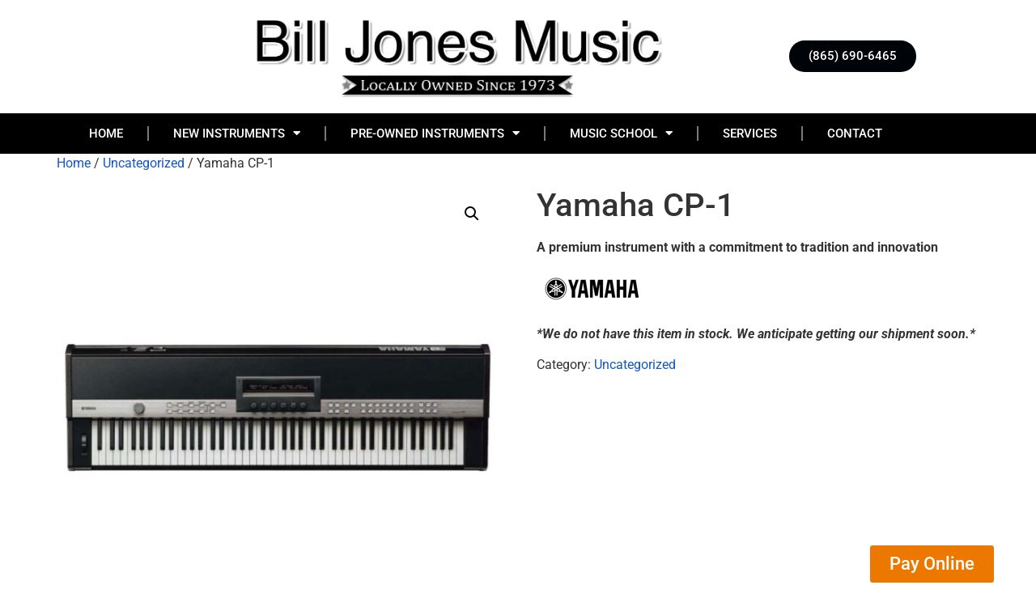

--- FILE ---
content_type: text/html; charset=UTF-8
request_url: https://billjonesmusic.com/product/yamaha-cp-1/
body_size: 16633
content:
<!doctype html>
<html lang="en-US">
<head>
	<meta charset="UTF-8">
	<meta name="viewport" content="width=device-width, initial-scale=1">
	<link rel="profile" href="https://gmpg.org/xfn/11">
	<meta name='robots' content='index, follow, max-image-preview:large, max-snippet:-1, max-video-preview:-1' />
	<style>img:is([sizes="auto" i], [sizes^="auto," i]) { contain-intrinsic-size: 3000px 1500px }</style>
	
	<!-- This site is optimized with the Yoast SEO plugin v26.7 - https://yoast.com/wordpress/plugins/seo/ -->
	<title>Yamaha CP-1 - Bill Jones Music - Knoxville TN</title>
	<link rel="canonical" href="https://billjonesmusic.com/product/yamaha-cp-1/" />
	<meta property="og:locale" content="en_US" />
	<meta property="og:type" content="article" />
	<meta property="og:title" content="Yamaha CP-1 - Bill Jones Music - Knoxville TN" />
	<meta property="og:description" content="A premium instrument with a commitment to tradition and innovation    *We do not have this item in stock. We anticipate getting our shipment soon.*" />
	<meta property="og:url" content="https://billjonesmusic.com/product/yamaha-cp-1/" />
	<meta property="og:site_name" content="Bill Jones Music - Knoxville TN" />
	<meta property="og:image" content="https://6kc628.p3cdn1.secureserver.net/wp-content/uploads/2018/11/CP-1-768x768.jpg?time=1693231787" />
	<meta property="og:image:width" content="768" />
	<meta property="og:image:height" content="768" />
	<meta property="og:image:type" content="image/jpeg" />
	<meta name="twitter:card" content="summary_large_image" />
	<meta name="twitter:label1" content="Est. reading time" />
	<meta name="twitter:data1" content="2 minutes" />
	<script type="application/ld+json" class="yoast-schema-graph">{"@context":"https://schema.org","@graph":[{"@type":"WebPage","@id":"https://billjonesmusic.com/product/yamaha-cp-1/","url":"https://billjonesmusic.com/product/yamaha-cp-1/","name":"Yamaha CP-1 - Bill Jones Music - Knoxville TN","isPartOf":{"@id":"https://billjonesmusic.com/#website"},"primaryImageOfPage":{"@id":"https://billjonesmusic.com/product/yamaha-cp-1/#primaryimage"},"image":{"@id":"https://billjonesmusic.com/product/yamaha-cp-1/#primaryimage"},"thumbnailUrl":"https://billjonesmusic.com/wp-content/uploads/2018/11/CP-1-768x768.jpg","datePublished":"2018-11-01T22:45:33+00:00","breadcrumb":{"@id":"https://billjonesmusic.com/product/yamaha-cp-1/#breadcrumb"},"inLanguage":"en-US","potentialAction":[{"@type":"ReadAction","target":["https://billjonesmusic.com/product/yamaha-cp-1/"]}]},{"@type":"ImageObject","inLanguage":"en-US","@id":"https://billjonesmusic.com/product/yamaha-cp-1/#primaryimage","url":"https://billjonesmusic.com/wp-content/uploads/2018/11/CP-1-768x768.jpg","contentUrl":"https://billjonesmusic.com/wp-content/uploads/2018/11/CP-1-768x768.jpg","width":768,"height":768},{"@type":"BreadcrumbList","@id":"https://billjonesmusic.com/product/yamaha-cp-1/#breadcrumb","itemListElement":[{"@type":"ListItem","position":1,"name":"Home","item":"https://billjonesmusic.com/"},{"@type":"ListItem","position":2,"name":"Products","item":"https://billjonesmusic.com/shop/"},{"@type":"ListItem","position":3,"name":"Yamaha CP-1"}]},{"@type":"WebSite","@id":"https://billjonesmusic.com/#website","url":"https://billjonesmusic.com/","name":"Bill Jones Music - Knoxville TN","description":"East Tennessee Yamaha Piano Dealer","publisher":{"@id":"https://billjonesmusic.com/#organization"},"potentialAction":[{"@type":"SearchAction","target":{"@type":"EntryPoint","urlTemplate":"https://billjonesmusic.com/?s={search_term_string}"},"query-input":{"@type":"PropertyValueSpecification","valueRequired":true,"valueName":"search_term_string"}}],"inLanguage":"en-US"},{"@type":"Organization","@id":"https://billjonesmusic.com/#organization","name":"Bill Jones Music - Knoxville TN","url":"https://billjonesmusic.com/","logo":{"@type":"ImageObject","inLanguage":"en-US","@id":"https://billjonesmusic.com/#/schema/logo/image/","url":"https://billjonesmusic.com/wp-content/uploads/2023/07/cropped-cropped-favicon-bill-jones.jpg","contentUrl":"https://billjonesmusic.com/wp-content/uploads/2023/07/cropped-cropped-favicon-bill-jones.jpg","width":512,"height":453,"caption":"Bill Jones Music - Knoxville TN"},"image":{"@id":"https://billjonesmusic.com/#/schema/logo/image/"}}]}</script>
	<!-- / Yoast SEO plugin. -->


<link rel='dns-prefetch' href='//collect.commerce.godaddy.com' />
<link rel="alternate" type="application/rss+xml" title="Bill Jones Music - Knoxville TN &raquo; Feed" href="https://billjonesmusic.com/feed/" />
<script>
window._wpemojiSettings = {"baseUrl":"https:\/\/s.w.org\/images\/core\/emoji\/16.0.1\/72x72\/","ext":".png","svgUrl":"https:\/\/s.w.org\/images\/core\/emoji\/16.0.1\/svg\/","svgExt":".svg","source":{"concatemoji":"https:\/\/billjonesmusic.com\/wp-includes\/js\/wp-emoji-release.min.js?ver=6.8.3"}};
/*! This file is auto-generated */
!function(s,n){var o,i,e;function c(e){try{var t={supportTests:e,timestamp:(new Date).valueOf()};sessionStorage.setItem(o,JSON.stringify(t))}catch(e){}}function p(e,t,n){e.clearRect(0,0,e.canvas.width,e.canvas.height),e.fillText(t,0,0);var t=new Uint32Array(e.getImageData(0,0,e.canvas.width,e.canvas.height).data),a=(e.clearRect(0,0,e.canvas.width,e.canvas.height),e.fillText(n,0,0),new Uint32Array(e.getImageData(0,0,e.canvas.width,e.canvas.height).data));return t.every(function(e,t){return e===a[t]})}function u(e,t){e.clearRect(0,0,e.canvas.width,e.canvas.height),e.fillText(t,0,0);for(var n=e.getImageData(16,16,1,1),a=0;a<n.data.length;a++)if(0!==n.data[a])return!1;return!0}function f(e,t,n,a){switch(t){case"flag":return n(e,"\ud83c\udff3\ufe0f\u200d\u26a7\ufe0f","\ud83c\udff3\ufe0f\u200b\u26a7\ufe0f")?!1:!n(e,"\ud83c\udde8\ud83c\uddf6","\ud83c\udde8\u200b\ud83c\uddf6")&&!n(e,"\ud83c\udff4\udb40\udc67\udb40\udc62\udb40\udc65\udb40\udc6e\udb40\udc67\udb40\udc7f","\ud83c\udff4\u200b\udb40\udc67\u200b\udb40\udc62\u200b\udb40\udc65\u200b\udb40\udc6e\u200b\udb40\udc67\u200b\udb40\udc7f");case"emoji":return!a(e,"\ud83e\udedf")}return!1}function g(e,t,n,a){var r="undefined"!=typeof WorkerGlobalScope&&self instanceof WorkerGlobalScope?new OffscreenCanvas(300,150):s.createElement("canvas"),o=r.getContext("2d",{willReadFrequently:!0}),i=(o.textBaseline="top",o.font="600 32px Arial",{});return e.forEach(function(e){i[e]=t(o,e,n,a)}),i}function t(e){var t=s.createElement("script");t.src=e,t.defer=!0,s.head.appendChild(t)}"undefined"!=typeof Promise&&(o="wpEmojiSettingsSupports",i=["flag","emoji"],n.supports={everything:!0,everythingExceptFlag:!0},e=new Promise(function(e){s.addEventListener("DOMContentLoaded",e,{once:!0})}),new Promise(function(t){var n=function(){try{var e=JSON.parse(sessionStorage.getItem(o));if("object"==typeof e&&"number"==typeof e.timestamp&&(new Date).valueOf()<e.timestamp+604800&&"object"==typeof e.supportTests)return e.supportTests}catch(e){}return null}();if(!n){if("undefined"!=typeof Worker&&"undefined"!=typeof OffscreenCanvas&&"undefined"!=typeof URL&&URL.createObjectURL&&"undefined"!=typeof Blob)try{var e="postMessage("+g.toString()+"("+[JSON.stringify(i),f.toString(),p.toString(),u.toString()].join(",")+"));",a=new Blob([e],{type:"text/javascript"}),r=new Worker(URL.createObjectURL(a),{name:"wpTestEmojiSupports"});return void(r.onmessage=function(e){c(n=e.data),r.terminate(),t(n)})}catch(e){}c(n=g(i,f,p,u))}t(n)}).then(function(e){for(var t in e)n.supports[t]=e[t],n.supports.everything=n.supports.everything&&n.supports[t],"flag"!==t&&(n.supports.everythingExceptFlag=n.supports.everythingExceptFlag&&n.supports[t]);n.supports.everythingExceptFlag=n.supports.everythingExceptFlag&&!n.supports.flag,n.DOMReady=!1,n.readyCallback=function(){n.DOMReady=!0}}).then(function(){return e}).then(function(){var e;n.supports.everything||(n.readyCallback(),(e=n.source||{}).concatemoji?t(e.concatemoji):e.wpemoji&&e.twemoji&&(t(e.twemoji),t(e.wpemoji)))}))}((window,document),window._wpemojiSettings);
</script>
<link rel='stylesheet' id='stripe-main-styles-css' href='https://billjonesmusic.com/wp-content/mu-plugins/vendor/godaddy/mwc-core/assets/css/stripe-settings.css' media='all' />
<link rel='stylesheet' id='godaddy-payments-payinperson-main-styles-css' href='https://billjonesmusic.com/wp-content/mu-plugins/vendor/godaddy/mwc-core/assets/css/pay-in-person-method.css' media='all' />
<style id='wp-emoji-styles-inline-css'>

	img.wp-smiley, img.emoji {
		display: inline !important;
		border: none !important;
		box-shadow: none !important;
		height: 1em !important;
		width: 1em !important;
		margin: 0 0.07em !important;
		vertical-align: -0.1em !important;
		background: none !important;
		padding: 0 !important;
	}
</style>
<link rel='stylesheet' id='wp-block-library-css' href='https://billjonesmusic.com/wp-includes/css/dist/block-library/style.min.css?ver=6.8.3' media='all' />
<style id='global-styles-inline-css'>
:root{--wp--preset--aspect-ratio--square: 1;--wp--preset--aspect-ratio--4-3: 4/3;--wp--preset--aspect-ratio--3-4: 3/4;--wp--preset--aspect-ratio--3-2: 3/2;--wp--preset--aspect-ratio--2-3: 2/3;--wp--preset--aspect-ratio--16-9: 16/9;--wp--preset--aspect-ratio--9-16: 9/16;--wp--preset--color--black: #000000;--wp--preset--color--cyan-bluish-gray: #abb8c3;--wp--preset--color--white: #ffffff;--wp--preset--color--pale-pink: #f78da7;--wp--preset--color--vivid-red: #cf2e2e;--wp--preset--color--luminous-vivid-orange: #ff6900;--wp--preset--color--luminous-vivid-amber: #fcb900;--wp--preset--color--light-green-cyan: #7bdcb5;--wp--preset--color--vivid-green-cyan: #00d084;--wp--preset--color--pale-cyan-blue: #8ed1fc;--wp--preset--color--vivid-cyan-blue: #0693e3;--wp--preset--color--vivid-purple: #9b51e0;--wp--preset--gradient--vivid-cyan-blue-to-vivid-purple: linear-gradient(135deg,rgba(6,147,227,1) 0%,rgb(155,81,224) 100%);--wp--preset--gradient--light-green-cyan-to-vivid-green-cyan: linear-gradient(135deg,rgb(122,220,180) 0%,rgb(0,208,130) 100%);--wp--preset--gradient--luminous-vivid-amber-to-luminous-vivid-orange: linear-gradient(135deg,rgba(252,185,0,1) 0%,rgba(255,105,0,1) 100%);--wp--preset--gradient--luminous-vivid-orange-to-vivid-red: linear-gradient(135deg,rgba(255,105,0,1) 0%,rgb(207,46,46) 100%);--wp--preset--gradient--very-light-gray-to-cyan-bluish-gray: linear-gradient(135deg,rgb(238,238,238) 0%,rgb(169,184,195) 100%);--wp--preset--gradient--cool-to-warm-spectrum: linear-gradient(135deg,rgb(74,234,220) 0%,rgb(151,120,209) 20%,rgb(207,42,186) 40%,rgb(238,44,130) 60%,rgb(251,105,98) 80%,rgb(254,248,76) 100%);--wp--preset--gradient--blush-light-purple: linear-gradient(135deg,rgb(255,206,236) 0%,rgb(152,150,240) 100%);--wp--preset--gradient--blush-bordeaux: linear-gradient(135deg,rgb(254,205,165) 0%,rgb(254,45,45) 50%,rgb(107,0,62) 100%);--wp--preset--gradient--luminous-dusk: linear-gradient(135deg,rgb(255,203,112) 0%,rgb(199,81,192) 50%,rgb(65,88,208) 100%);--wp--preset--gradient--pale-ocean: linear-gradient(135deg,rgb(255,245,203) 0%,rgb(182,227,212) 50%,rgb(51,167,181) 100%);--wp--preset--gradient--electric-grass: linear-gradient(135deg,rgb(202,248,128) 0%,rgb(113,206,126) 100%);--wp--preset--gradient--midnight: linear-gradient(135deg,rgb(2,3,129) 0%,rgb(40,116,252) 100%);--wp--preset--font-size--small: 13px;--wp--preset--font-size--medium: 20px;--wp--preset--font-size--large: 36px;--wp--preset--font-size--x-large: 42px;--wp--preset--spacing--20: 0.44rem;--wp--preset--spacing--30: 0.67rem;--wp--preset--spacing--40: 1rem;--wp--preset--spacing--50: 1.5rem;--wp--preset--spacing--60: 2.25rem;--wp--preset--spacing--70: 3.38rem;--wp--preset--spacing--80: 5.06rem;--wp--preset--shadow--natural: 6px 6px 9px rgba(0, 0, 0, 0.2);--wp--preset--shadow--deep: 12px 12px 50px rgba(0, 0, 0, 0.4);--wp--preset--shadow--sharp: 6px 6px 0px rgba(0, 0, 0, 0.2);--wp--preset--shadow--outlined: 6px 6px 0px -3px rgba(255, 255, 255, 1), 6px 6px rgba(0, 0, 0, 1);--wp--preset--shadow--crisp: 6px 6px 0px rgba(0, 0, 0, 1);}:root { --wp--style--global--content-size: 800px;--wp--style--global--wide-size: 1200px; }:where(body) { margin: 0; }.wp-site-blocks > .alignleft { float: left; margin-right: 2em; }.wp-site-blocks > .alignright { float: right; margin-left: 2em; }.wp-site-blocks > .aligncenter { justify-content: center; margin-left: auto; margin-right: auto; }:where(.wp-site-blocks) > * { margin-block-start: 24px; margin-block-end: 0; }:where(.wp-site-blocks) > :first-child { margin-block-start: 0; }:where(.wp-site-blocks) > :last-child { margin-block-end: 0; }:root { --wp--style--block-gap: 24px; }:root :where(.is-layout-flow) > :first-child{margin-block-start: 0;}:root :where(.is-layout-flow) > :last-child{margin-block-end: 0;}:root :where(.is-layout-flow) > *{margin-block-start: 24px;margin-block-end: 0;}:root :where(.is-layout-constrained) > :first-child{margin-block-start: 0;}:root :where(.is-layout-constrained) > :last-child{margin-block-end: 0;}:root :where(.is-layout-constrained) > *{margin-block-start: 24px;margin-block-end: 0;}:root :where(.is-layout-flex){gap: 24px;}:root :where(.is-layout-grid){gap: 24px;}.is-layout-flow > .alignleft{float: left;margin-inline-start: 0;margin-inline-end: 2em;}.is-layout-flow > .alignright{float: right;margin-inline-start: 2em;margin-inline-end: 0;}.is-layout-flow > .aligncenter{margin-left: auto !important;margin-right: auto !important;}.is-layout-constrained > .alignleft{float: left;margin-inline-start: 0;margin-inline-end: 2em;}.is-layout-constrained > .alignright{float: right;margin-inline-start: 2em;margin-inline-end: 0;}.is-layout-constrained > .aligncenter{margin-left: auto !important;margin-right: auto !important;}.is-layout-constrained > :where(:not(.alignleft):not(.alignright):not(.alignfull)){max-width: var(--wp--style--global--content-size);margin-left: auto !important;margin-right: auto !important;}.is-layout-constrained > .alignwide{max-width: var(--wp--style--global--wide-size);}body .is-layout-flex{display: flex;}.is-layout-flex{flex-wrap: wrap;align-items: center;}.is-layout-flex > :is(*, div){margin: 0;}body .is-layout-grid{display: grid;}.is-layout-grid > :is(*, div){margin: 0;}body{padding-top: 0px;padding-right: 0px;padding-bottom: 0px;padding-left: 0px;}a:where(:not(.wp-element-button)){text-decoration: underline;}:root :where(.wp-element-button, .wp-block-button__link){background-color: #32373c;border-width: 0;color: #fff;font-family: inherit;font-size: inherit;line-height: inherit;padding: calc(0.667em + 2px) calc(1.333em + 2px);text-decoration: none;}.has-black-color{color: var(--wp--preset--color--black) !important;}.has-cyan-bluish-gray-color{color: var(--wp--preset--color--cyan-bluish-gray) !important;}.has-white-color{color: var(--wp--preset--color--white) !important;}.has-pale-pink-color{color: var(--wp--preset--color--pale-pink) !important;}.has-vivid-red-color{color: var(--wp--preset--color--vivid-red) !important;}.has-luminous-vivid-orange-color{color: var(--wp--preset--color--luminous-vivid-orange) !important;}.has-luminous-vivid-amber-color{color: var(--wp--preset--color--luminous-vivid-amber) !important;}.has-light-green-cyan-color{color: var(--wp--preset--color--light-green-cyan) !important;}.has-vivid-green-cyan-color{color: var(--wp--preset--color--vivid-green-cyan) !important;}.has-pale-cyan-blue-color{color: var(--wp--preset--color--pale-cyan-blue) !important;}.has-vivid-cyan-blue-color{color: var(--wp--preset--color--vivid-cyan-blue) !important;}.has-vivid-purple-color{color: var(--wp--preset--color--vivid-purple) !important;}.has-black-background-color{background-color: var(--wp--preset--color--black) !important;}.has-cyan-bluish-gray-background-color{background-color: var(--wp--preset--color--cyan-bluish-gray) !important;}.has-white-background-color{background-color: var(--wp--preset--color--white) !important;}.has-pale-pink-background-color{background-color: var(--wp--preset--color--pale-pink) !important;}.has-vivid-red-background-color{background-color: var(--wp--preset--color--vivid-red) !important;}.has-luminous-vivid-orange-background-color{background-color: var(--wp--preset--color--luminous-vivid-orange) !important;}.has-luminous-vivid-amber-background-color{background-color: var(--wp--preset--color--luminous-vivid-amber) !important;}.has-light-green-cyan-background-color{background-color: var(--wp--preset--color--light-green-cyan) !important;}.has-vivid-green-cyan-background-color{background-color: var(--wp--preset--color--vivid-green-cyan) !important;}.has-pale-cyan-blue-background-color{background-color: var(--wp--preset--color--pale-cyan-blue) !important;}.has-vivid-cyan-blue-background-color{background-color: var(--wp--preset--color--vivid-cyan-blue) !important;}.has-vivid-purple-background-color{background-color: var(--wp--preset--color--vivid-purple) !important;}.has-black-border-color{border-color: var(--wp--preset--color--black) !important;}.has-cyan-bluish-gray-border-color{border-color: var(--wp--preset--color--cyan-bluish-gray) !important;}.has-white-border-color{border-color: var(--wp--preset--color--white) !important;}.has-pale-pink-border-color{border-color: var(--wp--preset--color--pale-pink) !important;}.has-vivid-red-border-color{border-color: var(--wp--preset--color--vivid-red) !important;}.has-luminous-vivid-orange-border-color{border-color: var(--wp--preset--color--luminous-vivid-orange) !important;}.has-luminous-vivid-amber-border-color{border-color: var(--wp--preset--color--luminous-vivid-amber) !important;}.has-light-green-cyan-border-color{border-color: var(--wp--preset--color--light-green-cyan) !important;}.has-vivid-green-cyan-border-color{border-color: var(--wp--preset--color--vivid-green-cyan) !important;}.has-pale-cyan-blue-border-color{border-color: var(--wp--preset--color--pale-cyan-blue) !important;}.has-vivid-cyan-blue-border-color{border-color: var(--wp--preset--color--vivid-cyan-blue) !important;}.has-vivid-purple-border-color{border-color: var(--wp--preset--color--vivid-purple) !important;}.has-vivid-cyan-blue-to-vivid-purple-gradient-background{background: var(--wp--preset--gradient--vivid-cyan-blue-to-vivid-purple) !important;}.has-light-green-cyan-to-vivid-green-cyan-gradient-background{background: var(--wp--preset--gradient--light-green-cyan-to-vivid-green-cyan) !important;}.has-luminous-vivid-amber-to-luminous-vivid-orange-gradient-background{background: var(--wp--preset--gradient--luminous-vivid-amber-to-luminous-vivid-orange) !important;}.has-luminous-vivid-orange-to-vivid-red-gradient-background{background: var(--wp--preset--gradient--luminous-vivid-orange-to-vivid-red) !important;}.has-very-light-gray-to-cyan-bluish-gray-gradient-background{background: var(--wp--preset--gradient--very-light-gray-to-cyan-bluish-gray) !important;}.has-cool-to-warm-spectrum-gradient-background{background: var(--wp--preset--gradient--cool-to-warm-spectrum) !important;}.has-blush-light-purple-gradient-background{background: var(--wp--preset--gradient--blush-light-purple) !important;}.has-blush-bordeaux-gradient-background{background: var(--wp--preset--gradient--blush-bordeaux) !important;}.has-luminous-dusk-gradient-background{background: var(--wp--preset--gradient--luminous-dusk) !important;}.has-pale-ocean-gradient-background{background: var(--wp--preset--gradient--pale-ocean) !important;}.has-electric-grass-gradient-background{background: var(--wp--preset--gradient--electric-grass) !important;}.has-midnight-gradient-background{background: var(--wp--preset--gradient--midnight) !important;}.has-small-font-size{font-size: var(--wp--preset--font-size--small) !important;}.has-medium-font-size{font-size: var(--wp--preset--font-size--medium) !important;}.has-large-font-size{font-size: var(--wp--preset--font-size--large) !important;}.has-x-large-font-size{font-size: var(--wp--preset--font-size--x-large) !important;}
:root :where(.wp-block-pullquote){font-size: 1.5em;line-height: 1.6;}
</style>
<link rel='stylesheet' id='photoswipe-css' href='https://billjonesmusic.com/wp-content/plugins/woocommerce/assets/css/photoswipe/photoswipe.min.css?ver=10.4.3' media='all' />
<link rel='stylesheet' id='photoswipe-default-skin-css' href='https://billjonesmusic.com/wp-content/plugins/woocommerce/assets/css/photoswipe/default-skin/default-skin.min.css?ver=10.4.3' media='all' />
<link rel='stylesheet' id='woocommerce-layout-css' href='https://billjonesmusic.com/wp-content/plugins/woocommerce/assets/css/woocommerce-layout.css?ver=10.4.3' media='all' />
<link rel='stylesheet' id='woocommerce-smallscreen-css' href='https://billjonesmusic.com/wp-content/plugins/woocommerce/assets/css/woocommerce-smallscreen.css?ver=10.4.3' media='only screen and (max-width: 768px)' />
<link rel='stylesheet' id='woocommerce-general-css' href='https://billjonesmusic.com/wp-content/plugins/woocommerce/assets/css/woocommerce.css?ver=10.4.3' media='all' />
<style id='woocommerce-inline-inline-css'>
.woocommerce form .form-row .required { visibility: visible; }
</style>
<link rel='stylesheet' id='hello-elementor-css' href='https://billjonesmusic.com/wp-content/themes/hello-elementor/assets/css/reset.css?ver=3.4.5' media='all' />
<link rel='stylesheet' id='hello-elementor-theme-style-css' href='https://billjonesmusic.com/wp-content/themes/hello-elementor/assets/css/theme.css?ver=3.4.5' media='all' />
<link rel='stylesheet' id='hello-elementor-header-footer-css' href='https://billjonesmusic.com/wp-content/themes/hello-elementor/assets/css/header-footer.css?ver=3.4.5' media='all' />
<link rel='stylesheet' id='elementor-frontend-css' href='https://billjonesmusic.com/wp-content/plugins/elementor/assets/css/frontend.min.css?ver=3.34.1' media='all' />
<link rel='stylesheet' id='elementor-post-1784-css' href='https://billjonesmusic.com/wp-content/uploads/elementor/css/post-1784.css?ver=1768614204' media='all' />
<link rel='stylesheet' id='widget-image-css' href='https://billjonesmusic.com/wp-content/plugins/elementor/assets/css/widget-image.min.css?ver=3.34.1' media='all' />
<link rel='stylesheet' id='widget-nav-menu-css' href='https://billjonesmusic.com/wp-content/plugins/elementor-pro/assets/css/widget-nav-menu.min.css?ver=3.34.0' media='all' />
<link rel='stylesheet' id='widget-heading-css' href='https://billjonesmusic.com/wp-content/plugins/elementor/assets/css/widget-heading.min.css?ver=3.34.1' media='all' />
<link rel='stylesheet' id='e-animation-float-css' href='https://billjonesmusic.com/wp-content/plugins/elementor/assets/lib/animations/styles/e-animation-float.min.css?ver=3.34.1' media='all' />
<link rel='stylesheet' id='widget-icon-list-css' href='https://billjonesmusic.com/wp-content/plugins/elementor/assets/css/widget-icon-list.min.css?ver=3.34.1' media='all' />
<link rel='stylesheet' id='elementor-icons-css' href='https://billjonesmusic.com/wp-content/plugins/elementor/assets/lib/eicons/css/elementor-icons.min.css?ver=5.45.0' media='all' />
<link rel='stylesheet' id='elementor-post-1811-css' href='https://billjonesmusic.com/wp-content/uploads/elementor/css/post-1811.css?ver=1768614204' media='all' />
<link rel='stylesheet' id='elementor-post-1807-css' href='https://billjonesmusic.com/wp-content/uploads/elementor/css/post-1807.css?ver=1768614204' media='all' />
<link rel='stylesheet' id='mwc-payments-payment-form-css' href='https://billjonesmusic.com/wp-content/mu-plugins/vendor/godaddy/mwc-core/assets/css/payment-form.css' media='all' />
<link rel='stylesheet' id='elementor-gf-local-roboto-css' href='https://billjonesmusic.com/wp-content/uploads/elementor/google-fonts/css/roboto.css?ver=1742234776' media='all' />
<link rel='stylesheet' id='elementor-gf-local-robotoslab-css' href='https://billjonesmusic.com/wp-content/uploads/elementor/google-fonts/css/robotoslab.css?ver=1742234780' media='all' />
<link rel='stylesheet' id='elementor-icons-shared-0-css' href='https://billjonesmusic.com/wp-content/plugins/elementor/assets/lib/font-awesome/css/fontawesome.min.css?ver=5.15.3' media='all' />
<link rel='stylesheet' id='elementor-icons-fa-solid-css' href='https://billjonesmusic.com/wp-content/plugins/elementor/assets/lib/font-awesome/css/solid.min.css?ver=5.15.3' media='all' />
<script src="https://billjonesmusic.com/wp-includes/js/jquery/jquery.min.js?ver=3.7.1" id="jquery-core-js"></script>
<script src="https://billjonesmusic.com/wp-includes/js/jquery/jquery-migrate.min.js?ver=3.4.1" id="jquery-migrate-js"></script>
<script src="https://billjonesmusic.com/wp-content/plugins/woocommerce/assets/js/jquery-blockui/jquery.blockUI.min.js?ver=2.7.0-wc.10.4.3" id="wc-jquery-blockui-js" data-wp-strategy="defer"></script>
<script id="wc-add-to-cart-js-extra">
var wc_add_to_cart_params = {"ajax_url":"\/wp-admin\/admin-ajax.php","wc_ajax_url":"\/?wc-ajax=%%endpoint%%","i18n_view_cart":"View cart","cart_url":"https:\/\/billjonesmusic.com","is_cart":"","cart_redirect_after_add":"no"};
</script>
<script src="https://billjonesmusic.com/wp-content/plugins/woocommerce/assets/js/frontend/add-to-cart.min.js?ver=10.4.3" id="wc-add-to-cart-js" data-wp-strategy="defer"></script>
<script src="https://billjonesmusic.com/wp-content/plugins/woocommerce/assets/js/zoom/jquery.zoom.min.js?ver=1.7.21-wc.10.4.3" id="wc-zoom-js" defer data-wp-strategy="defer"></script>
<script src="https://billjonesmusic.com/wp-content/plugins/woocommerce/assets/js/flexslider/jquery.flexslider.min.js?ver=2.7.2-wc.10.4.3" id="wc-flexslider-js" defer data-wp-strategy="defer"></script>
<script src="https://billjonesmusic.com/wp-content/plugins/woocommerce/assets/js/photoswipe/photoswipe.min.js?ver=4.1.1-wc.10.4.3" id="wc-photoswipe-js" defer data-wp-strategy="defer"></script>
<script src="https://billjonesmusic.com/wp-content/plugins/woocommerce/assets/js/photoswipe/photoswipe-ui-default.min.js?ver=4.1.1-wc.10.4.3" id="wc-photoswipe-ui-default-js" defer data-wp-strategy="defer"></script>
<script id="wc-single-product-js-extra">
var wc_single_product_params = {"i18n_required_rating_text":"Please select a rating","i18n_rating_options":["1 of 5 stars","2 of 5 stars","3 of 5 stars","4 of 5 stars","5 of 5 stars"],"i18n_product_gallery_trigger_text":"View full-screen image gallery","review_rating_required":"yes","flexslider":{"rtl":false,"animation":"slide","smoothHeight":true,"directionNav":false,"controlNav":"thumbnails","slideshow":false,"animationSpeed":500,"animationLoop":false,"allowOneSlide":false},"zoom_enabled":"1","zoom_options":[],"photoswipe_enabled":"1","photoswipe_options":{"shareEl":false,"closeOnScroll":false,"history":false,"hideAnimationDuration":0,"showAnimationDuration":0},"flexslider_enabled":"1"};
</script>
<script src="https://billjonesmusic.com/wp-content/plugins/woocommerce/assets/js/frontend/single-product.min.js?ver=10.4.3" id="wc-single-product-js" defer data-wp-strategy="defer"></script>
<script src="https://billjonesmusic.com/wp-content/plugins/woocommerce/assets/js/js-cookie/js.cookie.min.js?ver=2.1.4-wc.10.4.3" id="wc-js-cookie-js" defer data-wp-strategy="defer"></script>
<script id="woocommerce-js-extra">
var woocommerce_params = {"ajax_url":"\/wp-admin\/admin-ajax.php","wc_ajax_url":"\/?wc-ajax=%%endpoint%%","i18n_password_show":"Show password","i18n_password_hide":"Hide password"};
</script>
<script src="https://billjonesmusic.com/wp-content/plugins/woocommerce/assets/js/frontend/woocommerce.min.js?ver=10.4.3" id="woocommerce-js" defer data-wp-strategy="defer"></script>
<script src="https://billjonesmusic.com/wp-content/plugins/js_composer/assets/js/vendors/woocommerce-add-to-cart.js?ver=5.5.4" id="vc_woocommerce-add-to-cart-js-js"></script>
<script src="https://collect.commerce.godaddy.com/sdk.js" id="poynt-collect-sdk-js"></script>
<script id="mwc-payments-poynt-payment-form-js-extra">
var poyntPaymentFormI18n = {"errorMessages":{"genericError":"An error occurred, please try again or try an alternate form of payment.","missingCardDetails":"Missing card details.","missingBillingDetails":"Missing billing details."}};
</script>
<script src="https://billjonesmusic.com/wp-content/mu-plugins/vendor/godaddy/mwc-core/assets/js/payments/frontend/poynt.js" id="mwc-payments-poynt-payment-form-js"></script>
<link rel="https://api.w.org/" href="https://billjonesmusic.com/wp-json/" /><link rel="alternate" title="JSON" type="application/json" href="https://billjonesmusic.com/wp-json/wp/v2/product/380" /><link rel="EditURI" type="application/rsd+xml" title="RSD" href="https://billjonesmusic.com/xmlrpc.php?rsd" />
<meta name="generator" content="WordPress 6.8.3" />
<meta name="generator" content="WooCommerce 10.4.3" />
<link rel='shortlink' href='https://billjonesmusic.com/?p=380' />
<link rel="alternate" title="oEmbed (JSON)" type="application/json+oembed" href="https://billjonesmusic.com/wp-json/oembed/1.0/embed?url=https%3A%2F%2Fbilljonesmusic.com%2Fproduct%2Fyamaha-cp-1%2F" />
<link rel="alternate" title="oEmbed (XML)" type="text/xml+oembed" href="https://billjonesmusic.com/wp-json/oembed/1.0/embed?url=https%3A%2F%2Fbilljonesmusic.com%2Fproduct%2Fyamaha-cp-1%2F&#038;format=xml" />
<meta name="description" content="A premium instrument with a commitment to tradition and innovation



*We do not have this item in stock. We anticipate getting our shipment soon.*">
	<noscript><style>.woocommerce-product-gallery{ opacity: 1 !important; }</style></noscript>
	<meta name="generator" content="Elementor 3.34.1; features: additional_custom_breakpoints; settings: css_print_method-external, google_font-enabled, font_display-swap">
<meta name="generator" content="Powered by WPBakery Page Builder - drag and drop page builder for WordPress."/>
<!--[if lte IE 9]><link rel="stylesheet" type="text/css" href="https://billjonesmusic.com/wp-content/plugins/js_composer/assets/css/vc_lte_ie9.min.css" media="screen"><![endif]-->			<style>
				.e-con.e-parent:nth-of-type(n+4):not(.e-lazyloaded):not(.e-no-lazyload),
				.e-con.e-parent:nth-of-type(n+4):not(.e-lazyloaded):not(.e-no-lazyload) * {
					background-image: none !important;
				}
				@media screen and (max-height: 1024px) {
					.e-con.e-parent:nth-of-type(n+3):not(.e-lazyloaded):not(.e-no-lazyload),
					.e-con.e-parent:nth-of-type(n+3):not(.e-lazyloaded):not(.e-no-lazyload) * {
						background-image: none !important;
					}
				}
				@media screen and (max-height: 640px) {
					.e-con.e-parent:nth-of-type(n+2):not(.e-lazyloaded):not(.e-no-lazyload),
					.e-con.e-parent:nth-of-type(n+2):not(.e-lazyloaded):not(.e-no-lazyload) * {
						background-image: none !important;
					}
				}
			</style>
			<link rel="icon" href="https://billjonesmusic.com/wp-content/uploads/2023/07/cropped-favicon-bill-jones-32x32.jpg" sizes="32x32" />
<link rel="icon" href="https://billjonesmusic.com/wp-content/uploads/2023/07/cropped-favicon-bill-jones-192x192.jpg" sizes="192x192" />
<link rel="apple-touch-icon" href="https://billjonesmusic.com/wp-content/uploads/2023/07/cropped-favicon-bill-jones-180x180.jpg" />
<meta name="msapplication-TileImage" content="https://billjonesmusic.com/wp-content/uploads/2023/07/cropped-favicon-bill-jones-270x270.jpg" />
<noscript><style type="text/css"> .wpb_animate_when_almost_visible { opacity: 1; }</style></noscript></head>
<body data-rsssl=1 class="wp-singular product-template-default single single-product postid-380 wp-custom-logo wp-embed-responsive wp-theme-hello-elementor theme-hello-elementor woocommerce woocommerce-page woocommerce-no-js esm-default hello-elementor-default wpb-js-composer js-comp-ver-5.5.4 vc_responsive elementor-default elementor-kit-1784">


<a class="skip-link screen-reader-text" href="#content">Skip to content</a>

		<header data-elementor-type="header" data-elementor-id="1811" class="elementor elementor-1811 elementor-location-header" data-elementor-post-type="elementor_library">
					<section class="elementor-section elementor-top-section elementor-element elementor-element-5b3a09df elementor-section-height-min-height elementor-section-content-middle elementor-section-boxed elementor-section-height-default elementor-section-items-middle" data-id="5b3a09df" data-element_type="section" data-settings="{&quot;background_background&quot;:&quot;classic&quot;}">
						<div class="elementor-container elementor-column-gap-no">
					<div class="elementor-column elementor-col-33 elementor-top-column elementor-element elementor-element-52d741ed" data-id="52d741ed" data-element_type="column">
			<div class="elementor-widget-wrap">
							</div>
		</div>
				<div class="elementor-column elementor-col-33 elementor-top-column elementor-element elementor-element-1386e039" data-id="1386e039" data-element_type="column">
			<div class="elementor-widget-wrap elementor-element-populated">
						<div class="elementor-element elementor-element-783ff5c4 elementor-widget__width-initial elementor-widget elementor-widget-image" data-id="783ff5c4" data-element_type="widget" data-widget_type="image.default">
				<div class="elementor-widget-container">
																<a href="https://billjonesmusic.com/">
							<img fetchpriority="high" width="1120" height="243" src="https://billjonesmusic.com/wp-content/uploads/2023/07/Bill-Jones-Logo-Test.jpg" class="attachment-full size-full wp-image-1809" alt="" srcset="https://billjonesmusic.com/wp-content/uploads/2023/07/Bill-Jones-Logo-Test.jpg 1120w, https://billjonesmusic.com/wp-content/uploads/2023/07/Bill-Jones-Logo-Test-768x167.jpg 768w, https://billjonesmusic.com/wp-content/uploads/2023/07/Bill-Jones-Logo-Test-600x130.jpg 600w" sizes="(max-width: 1120px) 100vw, 1120px" />								</a>
															</div>
				</div>
					</div>
		</div>
				<div class="elementor-column elementor-col-33 elementor-top-column elementor-element elementor-element-6afce153" data-id="6afce153" data-element_type="column">
			<div class="elementor-widget-wrap elementor-element-populated">
						<div class="elementor-element elementor-element-ccb472 elementor-align-right elementor-mobile-align-center elementor-widget elementor-widget-button" data-id="ccb472" data-element_type="widget" data-widget_type="button.default">
				<div class="elementor-widget-container">
									<div class="elementor-button-wrapper">
					<a class="elementor-button elementor-button-link elementor-size-sm" href="tel:8656906465">
						<span class="elementor-button-content-wrapper">
									<span class="elementor-button-text">(865) 690-6465</span>
					</span>
					</a>
				</div>
								</div>
				</div>
					</div>
		</div>
					</div>
		</section>
				<nav class="elementor-section elementor-top-section elementor-element elementor-element-1b83c327 elementor-section-content-middle elementor-section-boxed elementor-section-height-default elementor-section-height-default" data-id="1b83c327" data-element_type="section" data-settings="{&quot;background_background&quot;:&quot;classic&quot;}">
						<div class="elementor-container elementor-column-gap-no">
					<div class="elementor-column elementor-col-100 elementor-top-column elementor-element elementor-element-f80b31f" data-id="f80b31f" data-element_type="column">
			<div class="elementor-widget-wrap elementor-element-populated">
						<div class="elementor-element elementor-element-4f905247 elementor-nav-menu--stretch elementor-nav-menu__align-center elementor-nav-menu--dropdown-tablet elementor-nav-menu__text-align-aside elementor-nav-menu--toggle elementor-nav-menu--burger elementor-widget elementor-widget-nav-menu" data-id="4f905247" data-element_type="widget" data-settings="{&quot;full_width&quot;:&quot;stretch&quot;,&quot;layout&quot;:&quot;horizontal&quot;,&quot;submenu_icon&quot;:{&quot;value&quot;:&quot;&lt;i class=\&quot;fas fa-caret-down\&quot; aria-hidden=\&quot;true\&quot;&gt;&lt;\/i&gt;&quot;,&quot;library&quot;:&quot;fa-solid&quot;},&quot;toggle&quot;:&quot;burger&quot;}" data-widget_type="nav-menu.default">
				<div class="elementor-widget-container">
								<nav aria-label="Menu" class="elementor-nav-menu--main elementor-nav-menu__container elementor-nav-menu--layout-horizontal e--pointer-background e--animation-fade">
				<ul id="menu-1-4f905247" class="elementor-nav-menu"><li class="menu-item menu-item-type-post_type menu-item-object-page menu-item-home menu-item-1887"><a href="https://billjonesmusic.com/" class="elementor-item">Home</a></li>
<li class="menu-item menu-item-type-post_type menu-item-object-page menu-item-has-children menu-item-1896"><a href="https://billjonesmusic.com/new-instruments/" class="elementor-item">New Instruments</a>
<ul class="sub-menu elementor-nav-menu--dropdown">
	<li class="menu-item menu-item-type-post_type menu-item-object-page menu-item-2024"><a href="https://billjonesmusic.com/yamaha-pianos-2/" class="elementor-sub-item">Yamaha Grand Pianos</a></li>
	<li class="menu-item menu-item-type-post_type menu-item-object-page menu-item-2731"><a href="https://billjonesmusic.com/yamaha-upright-pianos/" class="elementor-sub-item">Yamaha Upright Pianos</a></li>
	<li class="menu-item menu-item-type-custom menu-item-object-custom menu-item-1891"><a href="#" class="elementor-sub-item elementor-item-anchor">Yamaha Silent Piano</a></li>
	<li class="menu-item menu-item-type-post_type menu-item-object-page menu-item-3317"><a href="https://billjonesmusic.com/digital-pianos/" class="elementor-sub-item">Digital Pianos</a></li>
	<li class="menu-item menu-item-type-post_type menu-item-object-page menu-item-3373"><a href="https://billjonesmusic.com/transacoustic/" class="elementor-sub-item">TransAcoustic</a></li>
	<li class="menu-item menu-item-type-custom menu-item-object-custom menu-item-1888"><a href="https://billjonesmusic.com/violins-cellos/" class="elementor-sub-item">Violins and Cellos</a></li>
	<li class="menu-item menu-item-type-custom menu-item-object-custom menu-item-1889"><a href="https://billjonesmusic.com/yamaha-guitars/" class="elementor-sub-item">Yamaha Guitars</a></li>
	<li class="menu-item menu-item-type-post_type menu-item-object-page menu-item-2114"><a href="https://billjonesmusic.com/new-ukuleles/" class="elementor-sub-item">Ukuleles</a></li>
	<li class="menu-item menu-item-type-custom menu-item-object-custom menu-item-1892"><a href="https://billjonesmusic.com/harps/" class="elementor-sub-item">Harps</a></li>
</ul>
</li>
<li class="menu-item menu-item-type-post_type menu-item-object-page menu-item-has-children menu-item-1897"><a href="https://billjonesmusic.com/pre-owned-instruments/" class="elementor-item">Pre-Owned Instruments</a>
<ul class="sub-menu elementor-nav-menu--dropdown">
	<li class="menu-item menu-item-type-post_type menu-item-object-page menu-item-1967"><a href="https://billjonesmusic.com/pre-owned-grand-pianos/" class="elementor-sub-item">Pre-Owned Grand Pianos</a></li>
	<li class="menu-item menu-item-type-post_type menu-item-object-page menu-item-1968"><a href="https://billjonesmusic.com/pre-owned-upright-pianos/" class="elementor-sub-item">Pre-Owned Upright Pianos</a></li>
	<li class="menu-item menu-item-type-post_type menu-item-object-page menu-item-1966"><a href="https://billjonesmusic.com/pre-owned-digital-pianos/" class="elementor-sub-item">Pre-Owned Digital Pianos</a></li>
	<li class="menu-item menu-item-type-post_type menu-item-object-page menu-item-2533"><a href="https://billjonesmusic.com/beginner-pianos/" class="elementor-sub-item">Pre-Owned Pianos under $1,500!</a></li>
</ul>
</li>
<li class="menu-item menu-item-type-post_type menu-item-object-page menu-item-has-children menu-item-1900"><a href="https://billjonesmusic.com/music-school/" class="elementor-item">Music School</a>
<ul class="sub-menu elementor-nav-menu--dropdown">
	<li class="menu-item menu-item-type-post_type menu-item-object-page menu-item-1960"><a href="https://billjonesmusic.com/yamaha-music-courses/" class="elementor-sub-item">Yamaha Music Courses</a></li>
	<li class="menu-item menu-item-type-post_type menu-item-object-page menu-item-1903"><a href="https://billjonesmusic.com/music-together/" class="elementor-sub-item">Music Together®</a></li>
	<li class="menu-item menu-item-type-post_type menu-item-object-page menu-item-2176"><a href="https://billjonesmusic.com/homeschool-music-program/" class="elementor-sub-item">Homeschool Music Program</a></li>
	<li class="menu-item menu-item-type-post_type menu-item-object-page menu-item-2231"><a href="https://billjonesmusic.com/special-lessons/" class="elementor-sub-item">Special Lessons</a></li>
	<li class="menu-item menu-item-type-post_type menu-item-object-page menu-item-1901"><a href="https://billjonesmusic.com/teachers/" class="elementor-sub-item">Teachers</a></li>
</ul>
</li>
<li class="menu-item menu-item-type-post_type menu-item-object-page menu-item-1898"><a href="https://billjonesmusic.com/services/" class="elementor-item">Services</a></li>
<li class="menu-item menu-item-type-post_type menu-item-object-page menu-item-1899"><a href="https://billjonesmusic.com/contact/" class="elementor-item">Contact</a></li>
</ul>			</nav>
					<div class="elementor-menu-toggle" role="button" tabindex="0" aria-label="Menu Toggle" aria-expanded="false">
			<i aria-hidden="true" role="presentation" class="elementor-menu-toggle__icon--open eicon-menu-bar"></i><i aria-hidden="true" role="presentation" class="elementor-menu-toggle__icon--close eicon-close"></i>		</div>
					<nav class="elementor-nav-menu--dropdown elementor-nav-menu__container" aria-hidden="true">
				<ul id="menu-2-4f905247" class="elementor-nav-menu"><li class="menu-item menu-item-type-post_type menu-item-object-page menu-item-home menu-item-1887"><a href="https://billjonesmusic.com/" class="elementor-item" tabindex="-1">Home</a></li>
<li class="menu-item menu-item-type-post_type menu-item-object-page menu-item-has-children menu-item-1896"><a href="https://billjonesmusic.com/new-instruments/" class="elementor-item" tabindex="-1">New Instruments</a>
<ul class="sub-menu elementor-nav-menu--dropdown">
	<li class="menu-item menu-item-type-post_type menu-item-object-page menu-item-2024"><a href="https://billjonesmusic.com/yamaha-pianos-2/" class="elementor-sub-item" tabindex="-1">Yamaha Grand Pianos</a></li>
	<li class="menu-item menu-item-type-post_type menu-item-object-page menu-item-2731"><a href="https://billjonesmusic.com/yamaha-upright-pianos/" class="elementor-sub-item" tabindex="-1">Yamaha Upright Pianos</a></li>
	<li class="menu-item menu-item-type-custom menu-item-object-custom menu-item-1891"><a href="#" class="elementor-sub-item elementor-item-anchor" tabindex="-1">Yamaha Silent Piano</a></li>
	<li class="menu-item menu-item-type-post_type menu-item-object-page menu-item-3317"><a href="https://billjonesmusic.com/digital-pianos/" class="elementor-sub-item" tabindex="-1">Digital Pianos</a></li>
	<li class="menu-item menu-item-type-post_type menu-item-object-page menu-item-3373"><a href="https://billjonesmusic.com/transacoustic/" class="elementor-sub-item" tabindex="-1">TransAcoustic</a></li>
	<li class="menu-item menu-item-type-custom menu-item-object-custom menu-item-1888"><a href="https://billjonesmusic.com/violins-cellos/" class="elementor-sub-item" tabindex="-1">Violins and Cellos</a></li>
	<li class="menu-item menu-item-type-custom menu-item-object-custom menu-item-1889"><a href="https://billjonesmusic.com/yamaha-guitars/" class="elementor-sub-item" tabindex="-1">Yamaha Guitars</a></li>
	<li class="menu-item menu-item-type-post_type menu-item-object-page menu-item-2114"><a href="https://billjonesmusic.com/new-ukuleles/" class="elementor-sub-item" tabindex="-1">Ukuleles</a></li>
	<li class="menu-item menu-item-type-custom menu-item-object-custom menu-item-1892"><a href="https://billjonesmusic.com/harps/" class="elementor-sub-item" tabindex="-1">Harps</a></li>
</ul>
</li>
<li class="menu-item menu-item-type-post_type menu-item-object-page menu-item-has-children menu-item-1897"><a href="https://billjonesmusic.com/pre-owned-instruments/" class="elementor-item" tabindex="-1">Pre-Owned Instruments</a>
<ul class="sub-menu elementor-nav-menu--dropdown">
	<li class="menu-item menu-item-type-post_type menu-item-object-page menu-item-1967"><a href="https://billjonesmusic.com/pre-owned-grand-pianos/" class="elementor-sub-item" tabindex="-1">Pre-Owned Grand Pianos</a></li>
	<li class="menu-item menu-item-type-post_type menu-item-object-page menu-item-1968"><a href="https://billjonesmusic.com/pre-owned-upright-pianos/" class="elementor-sub-item" tabindex="-1">Pre-Owned Upright Pianos</a></li>
	<li class="menu-item menu-item-type-post_type menu-item-object-page menu-item-1966"><a href="https://billjonesmusic.com/pre-owned-digital-pianos/" class="elementor-sub-item" tabindex="-1">Pre-Owned Digital Pianos</a></li>
	<li class="menu-item menu-item-type-post_type menu-item-object-page menu-item-2533"><a href="https://billjonesmusic.com/beginner-pianos/" class="elementor-sub-item" tabindex="-1">Pre-Owned Pianos under $1,500!</a></li>
</ul>
</li>
<li class="menu-item menu-item-type-post_type menu-item-object-page menu-item-has-children menu-item-1900"><a href="https://billjonesmusic.com/music-school/" class="elementor-item" tabindex="-1">Music School</a>
<ul class="sub-menu elementor-nav-menu--dropdown">
	<li class="menu-item menu-item-type-post_type menu-item-object-page menu-item-1960"><a href="https://billjonesmusic.com/yamaha-music-courses/" class="elementor-sub-item" tabindex="-1">Yamaha Music Courses</a></li>
	<li class="menu-item menu-item-type-post_type menu-item-object-page menu-item-1903"><a href="https://billjonesmusic.com/music-together/" class="elementor-sub-item" tabindex="-1">Music Together®</a></li>
	<li class="menu-item menu-item-type-post_type menu-item-object-page menu-item-2176"><a href="https://billjonesmusic.com/homeschool-music-program/" class="elementor-sub-item" tabindex="-1">Homeschool Music Program</a></li>
	<li class="menu-item menu-item-type-post_type menu-item-object-page menu-item-2231"><a href="https://billjonesmusic.com/special-lessons/" class="elementor-sub-item" tabindex="-1">Special Lessons</a></li>
	<li class="menu-item menu-item-type-post_type menu-item-object-page menu-item-1901"><a href="https://billjonesmusic.com/teachers/" class="elementor-sub-item" tabindex="-1">Teachers</a></li>
</ul>
</li>
<li class="menu-item menu-item-type-post_type menu-item-object-page menu-item-1898"><a href="https://billjonesmusic.com/services/" class="elementor-item" tabindex="-1">Services</a></li>
<li class="menu-item menu-item-type-post_type menu-item-object-page menu-item-1899"><a href="https://billjonesmusic.com/contact/" class="elementor-item" tabindex="-1">Contact</a></li>
</ul>			</nav>
						</div>
				</div>
					</div>
		</div>
					</div>
		</nav>
				</header>
		
	<div id="primary" class="content-area"><main id="main" class="site-main" role="main"><nav class="woocommerce-breadcrumb" aria-label="Breadcrumb"><a href="https://billjonesmusic.com">Home</a>&nbsp;&#47;&nbsp;<a href="https://billjonesmusic.com/product-category/uncategorized/">Uncategorized</a>&nbsp;&#47;&nbsp;Yamaha CP-1</nav>
					
			<div class="woocommerce-notices-wrapper"></div><div id="product-380" class="product type-product post-380 status-publish first instock product_cat-uncategorized has-post-thumbnail shipping-taxable product-type-simple">

	<div class="woocommerce-product-gallery woocommerce-product-gallery--with-images woocommerce-product-gallery--columns-4 images" data-columns="4" style="opacity: 0; transition: opacity .25s ease-in-out;">
	<div class="woocommerce-product-gallery__wrapper">
		<div data-thumb="https://billjonesmusic.com/wp-content/uploads/2018/11/CP-1-768x768-100x100.jpg" data-thumb-alt="Yamaha CP-1" data-thumb-srcset="https://billjonesmusic.com/wp-content/uploads/2018/11/CP-1-768x768-100x100.jpg 100w, https://billjonesmusic.com/wp-content/uploads/2018/11/CP-1-768x768-300x300.jpg 300w, https://billjonesmusic.com/wp-content/uploads/2018/11/CP-1-768x768-600x600.jpg 600w, https://billjonesmusic.com/wp-content/uploads/2018/11/CP-1-768x768.jpg 768w"  data-thumb-sizes="(max-width: 100px) 100vw, 100px" class="woocommerce-product-gallery__image"><a href="https://billjonesmusic.com/wp-content/uploads/2018/11/CP-1-768x768.jpg"><img width="600" height="600" src="https://billjonesmusic.com/wp-content/uploads/2018/11/CP-1-768x768-600x600.jpg" class="wp-post-image" alt="Yamaha CP-1" data-caption="" data-src="https://billjonesmusic.com/wp-content/uploads/2018/11/CP-1-768x768.jpg" data-large_image="https://billjonesmusic.com/wp-content/uploads/2018/11/CP-1-768x768.jpg" data-large_image_width="768" data-large_image_height="768" decoding="async" srcset="https://billjonesmusic.com/wp-content/uploads/2018/11/CP-1-768x768-600x600.jpg 600w, https://billjonesmusic.com/wp-content/uploads/2018/11/CP-1-768x768-300x300.jpg 300w, https://billjonesmusic.com/wp-content/uploads/2018/11/CP-1-768x768-100x100.jpg 100w, https://billjonesmusic.com/wp-content/uploads/2018/11/CP-1-768x768.jpg 768w" sizes="(max-width: 600px) 100vw, 600px" /></a></div>	</div>
</div>

	<div class="summary entry-summary">
		<h1 class="product_title entry-title">Yamaha CP-1</h1><p class="price"></p>
<div class="woocommerce-product-details__short-description">
	<div>
<p><strong>A premium instrument with a commitment to tradition and innovation</strong></p>
<p><a href="https://billjonesmusic.com/wp-content/uploads/2015/09/yamaha.png"><img class="alignnone size-full wp-image-4360" src="https://billjonesmusic.com/wp-content/uploads/2015/09/yamaha.png" alt="yamaha" width="140" height="47" /></a></p>
<p><em><strong>*We do not have this item in stock. We anticipate getting our shipment soon.*</strong></em></p>
</div>
</div>
<div class="product_meta">

	
	
	<span class="posted_in">Category: <a href="https://billjonesmusic.com/product-category/uncategorized/" rel="tag">Uncategorized</a></span>
	
	
</div>
	</div>

	
	<div class="woocommerce-tabs wc-tabs-wrapper">
		<ul class="tabs wc-tabs" role="tablist">
							<li role="presentation" class="description_tab" id="tab-title-description">
					<a href="#tab-description" role="tab" aria-controls="tab-description">
						Description					</a>
				</li>
					</ul>
					<div class="woocommerce-Tabs-panel woocommerce-Tabs-panel--description panel entry-content wc-tab" id="tab-description" role="tabpanel" aria-labelledby="tab-title-description">
				
	<h2>Description</h2>

<h2 class="headingA01">Features</h2>
<h3 class="headingB01">The CP1’s design is an elegant blend of tradition and innovation with attention to detail and quality in every component.</h3>
<div class="imageDescriptionB01">
<div class="desc">
<p>Each individual part of the CP1 was specifically designed to reflect Yamaha’s commitment to making a timeless instrument with lasting value. The classic wooden side panels and the vintage textured top call up memories of legendary keyboards of the past. The brilliant vacuum florescent display, brushed aluminum volume knob and lighted Yamaha logo reflect the state–of–the–art, cutting edge technology under the hood. The knobs, switches and intuitive user interface are all laid out for optimum ease of use in performance. All these design elements come together to make a stunning visual statement on stage.</p>
</div>
</div>
<h3 class="headingB01">Providing the ultimate in acoustic and vintage electric piano touch, the CP1 is Yamaha’s flagship designed for the demanding pro</h3>
<div class="imageDescriptionB01">
<div class="desc">
<div>
<ul>
<li>New SCM (Spectral Component Modeling) tone generating system.</li>
<li>17 selected acoustic and vintage electric piano sounds.</li>
<li>New NW?STAGE wooden weighted keyboard.</li>
<li>Customize function to create your original piano sound.</li>
<li>User interface specialized for live stage performance.</li>
<li>Convenient Master Keyboard function.</li>
<li>Pedal Unit (Sustain, Sostenuto, Soft) included.</li>
<li>Steinberg Cubase AI DAW software bundled.</li>
</ul>
<h2 class="headingA01">Specs</h2>
<h3 class="headingB01">Voices</h3>
<div class="tableA01">
<table summary="">
<colgroup>
<col width="25%" /></colgroup>
<colgroup>
<col width="25%" /></colgroup>
<colgroup>
<col width="50%" /></colgroup>
<tbody>
<tr>
<th class="col" colspan="2">Maximum Polyphony</th>
<td>128</td>
</tr>
<tr>
<th class="col" colspan="2">Tone Generator</th>
<td>SCM (Spectral Component Modeling)</td>
</tr>
</tbody>
</table>
</div>
<h3 class="headingB01">Performances</h3>
<div class="tableA01">
<table summary="">
<colgroup>
<col width="25%" /></colgroup>
<colgroup>
<col width="25%" /></colgroup>
<colgroup>
<col width="50%" /></colgroup>
<tbody>
<tr>
<th class="col" rowspan="3">Performances</th>
<th class="col">Preset</th>
<td>16 x 3 banks</td>
</tr>
<tr>
<th class="col">User</th>
<td>16 x 3 banks</td>
</tr>
<tr>
<th class="col">External</th>
<td>16 x 3 banks (USB Flash Memory)</td>
</tr>
<tr>
<th class="col" colspan="2">Parts</th>
<td>2</td>
</tr>
<tr>
<th class="col" colspan="2">Piano Block</th>
<td>17 piano types</td>
</tr>
<tr>
<th class="col" colspan="2">Modulation Effect Block</th>
<td>10 types</td>
</tr>
<tr>
<th class="col" colspan="2">Power-Amplifier / Compressor Block</th>
<td>8 types</td>
</tr>
<tr>
<th class="col" colspan="2">Reverb</th>
<td>8 types</td>
</tr>
<tr>
<th class="col" colspan="2">Master Equalizer</th>
<td>5-band</td>
</tr>
</tbody>
</table>
</div>
<h3 class="headingB01">Control Interface</h3>
<div class="tableA01">
<table summary="">
<colgroup>
<col width="25%" /></colgroup>
<colgroup>
<col width="25%" /></colgroup>
<colgroup>
<col width="50%" /></colgroup>
<tbody>
<tr>
<th class="col" colspan="2">Keyboard</th>
<td>88 keys, NW-STAGE keyboard (Wooden synthetic ivory weighted keyboard)</td>
</tr>
<tr>
<th class="col" colspan="2">Display</th>
<td>55 character x 2 lines, vacuum fluorescent display (VFD)</td>
</tr>
<tr>
<th class="col" colspan="2">Controllers</th>
<td>Pitch bend wheel, Master volume, Knobs 1 to 6</td>
</tr>
</tbody>
</table>
</div>
<h3 class="headingB01">Connectivity</h3>
<div class="tableA01">
<table summary="">
<colgroup>
<col width="25%" /></colgroup>
<colgroup>
<col width="25%" /></colgroup>
<colgroup>
<col width="50%" /></colgroup>
<tbody>
<tr>
<th class="col" rowspan="6">Connectors</th>
<th class="col">Line Out</th>
<td>L/MONO,R (Unbalanced), L, R (Balanced)</td>
</tr>
<tr>
<th class="col">Headphones</th>
<td>Headphones jack (stereo-phone)</td>
</tr>
<tr>
<th class="col">Foot Switch</th>
<td>SUSTAIN, SOSTENUTO, SOFT, ASSIGNABLE</td>
</tr>
<tr>
<th class="col">Foot Controller</th>
<td>×2</td>
</tr>
<tr>
<th class="col">MIDI</th>
<td>IN, OUT, THRU</td>
</tr>
<tr>
<th class="col">USB</th>
<td>TO HOST, TO DEVICE</td>
</tr>
</tbody>
</table>
</div>
<h3 class="headingB01">Size/Weight</h3>
<div class="tableA01">
<table summary="">
<colgroup>
<col width="25%" /></colgroup>
<colgroup>
<col width="25%" /></colgroup>
<colgroup>
<col width="50%" /></colgroup>
<tbody>
<tr>
<th class="col" rowspan="3">Dimensions</th>
<th class="col">Width</th>
<td>1,385 mm</td>
</tr>
<tr>
<th class="col">Height</th>
<td>173 mm</td>
</tr>
<tr>
<th class="col">Depth</th>
<td>420 mm</td>
</tr>
<tr>
<th class="col" rowspan="1">Weight</th>
<th class="col">Weight</th>
<td>27.2 kg</td>
</tr>
</tbody>
</table>
</div>
<h3 class="headingB01">Other</h3>
<div class="tableA01">
<table summary="">
<colgroup>
<col width="25%" /></colgroup>
<colgroup>
<col width="25%" /></colgroup>
<colgroup>
<col width="50%" /></colgroup>
<tbody>
<tr>
<th class="col" colspan="2">Power Consumption</th>
<td>28W</td>
</tr>
<tr>
<th class="col" colspan="2">Additional package contents</th>
<td>Power cord, Pedal unit, Illustrated Guide to the CP1 booklet, Owner’s Manual, Data List booklet, Software DVD-ROM (Cubase AI)</td>
</tr>
</tbody>
</table>
</div>
</div>
</div>
</div>
<div class="sfsi_Sicons">
<div>Please follow and like us:</div>
</div>
			</div>
		
			</div>


	<section class="related products">

					<h2>Related products</h2>
				<ul class="products columns-4">

			
					<li class="product type-product post-376 status-publish first instock product_cat-uncategorized has-post-thumbnail shipping-taxable product-type-simple">
	<a href="https://billjonesmusic.com/product/yamaha-p22m/" class="woocommerce-LoopProduct-link woocommerce-loop-product__link"><img width="300" height="300" src="https://billjonesmusic.com/wp-content/uploads/2018/11/P22M-300x300.jpg" class="attachment-woocommerce_thumbnail size-woocommerce_thumbnail" alt="Yamaha P22M" decoding="async" srcset="https://billjonesmusic.com/wp-content/uploads/2018/11/P22M-300x300.jpg 300w, https://billjonesmusic.com/wp-content/uploads/2018/11/P22M-100x100.jpg 100w, https://billjonesmusic.com/wp-content/uploads/2018/11/P22M.jpg 330w" sizes="(max-width: 300px) 100vw, 300px" /><h2 class="woocommerce-loop-product__title">Yamaha P22M</h2>
</a></li>

			
					<li class="product type-product post-389 status-publish instock product_cat-uncategorized has-post-thumbnail shipping-taxable product-type-simple">
	<a href="https://billjonesmusic.com/product/yamaha-cp-4/" class="woocommerce-LoopProduct-link woocommerce-loop-product__link"><img width="300" height="300" src="https://billjonesmusic.com/wp-content/uploads/2018/11/CP-4-1-300x300.jpg" class="attachment-woocommerce_thumbnail size-woocommerce_thumbnail" alt="Yamaha CP-4" decoding="async" srcset="https://billjonesmusic.com/wp-content/uploads/2018/11/CP-4-1-300x300.jpg 300w, https://billjonesmusic.com/wp-content/uploads/2018/11/CP-4-1-100x100.jpg 100w" sizes="(max-width: 300px) 100vw, 300px" /><h2 class="woocommerce-loop-product__title">Yamaha CP-4</h2>
</a></li>

			
					<li class="product type-product post-3037 status-publish instock product_cat-uncategorized has-post-thumbnail sale shipping-taxable purchasable product-type-simple">
	<a href="https://billjonesmusic.com/product/yamaha-console-cherry/" class="woocommerce-LoopProduct-link woocommerce-loop-product__link">
	
	<img width="300" height="300" src="https://billjonesmusic.com/wp-content/uploads/2025/07/IMG_4484-300x300.jpeg" class="attachment-woocommerce_thumbnail size-woocommerce_thumbnail" alt="Yamaha Console Cherry" decoding="async" srcset="https://billjonesmusic.com/wp-content/uploads/2025/07/IMG_4484-300x300.jpeg 300w, https://billjonesmusic.com/wp-content/uploads/2025/07/IMG_4484-100x100.jpeg 100w" sizes="(max-width: 300px) 100vw, 300px" /><h2 class="woocommerce-loop-product__title">Yamaha Console Cherry</h2>
	<span class="price"><del aria-hidden="true"><span class="woocommerce-Price-amount amount"><bdi><span class="woocommerce-Price-currencySymbol">&#36;</span>10,999.99</bdi></span></del> <span class="screen-reader-text">Original price was: &#036;10,999.99.</span><ins aria-hidden="true"><span class="woocommerce-Price-amount amount"><bdi><span class="woocommerce-Price-currencySymbol">&#36;</span>1,899.99</bdi></span></ins><span class="screen-reader-text">Current price is: &#036;1,899.99.</span></span>
</a></li>

			
					<li class="product type-product post-366 status-publish last instock product_cat-uncategorized has-post-thumbnail shipping-taxable product-type-simple">
	<a href="https://billjonesmusic.com/product/yamaha-b2/" class="woocommerce-LoopProduct-link woocommerce-loop-product__link"><img width="300" height="300" src="https://billjonesmusic.com/wp-content/uploads/2018/11/Yamaha-B2-300x300.jpg" class="attachment-woocommerce_thumbnail size-woocommerce_thumbnail" alt="Yamaha B2" decoding="async" srcset="https://billjonesmusic.com/wp-content/uploads/2018/11/Yamaha-B2-300x300.jpg 300w, https://billjonesmusic.com/wp-content/uploads/2018/11/Yamaha-B2-100x100.jpg 100w, https://billjonesmusic.com/wp-content/uploads/2018/11/Yamaha-B2.jpg 330w" sizes="(max-width: 300px) 100vw, 300px" /><h2 class="woocommerce-loop-product__title">Yamaha B2</h2>
</a></li>

			
		</ul>

	</section>
	</div>


		
	</main></div>
	
		<footer data-elementor-type="footer" data-elementor-id="1807" class="elementor elementor-1807 elementor-location-footer" data-elementor-post-type="elementor_library">
					<section class="elementor-section elementor-top-section elementor-element elementor-element-121b928 elementor-section-boxed elementor-section-height-default elementor-section-height-default" data-id="121b928" data-element_type="section">
						<div class="elementor-container elementor-column-gap-default">
					<div class="elementor-column elementor-col-100 elementor-top-column elementor-element elementor-element-7831564" data-id="7831564" data-element_type="column">
			<div class="elementor-widget-wrap elementor-element-populated">
						<div class="elementor-element elementor-element-6242151 elementor-align-right elementor-fixed elementor-widget elementor-widget-button" data-id="6242151" data-element_type="widget" data-settings="{&quot;_position&quot;:&quot;fixed&quot;}" data-widget_type="button.default">
				<div class="elementor-widget-container">
									<div class="elementor-button-wrapper">
					<a class="elementor-button elementor-button-link elementor-size-sm" href="https://www.paypal.com/ncp/payment/B7YJGFWQJTJNL" target="_blank">
						<span class="elementor-button-content-wrapper">
									<span class="elementor-button-text">Pay Online</span>
					</span>
					</a>
				</div>
								</div>
				</div>
					</div>
		</div>
					</div>
		</section>
				<section class="elementor-section elementor-top-section elementor-element elementor-element-4b603a76 elementor-section-height-min-height elementor-section-boxed elementor-section-height-default elementor-section-items-middle" data-id="4b603a76" data-element_type="section" data-settings="{&quot;background_background&quot;:&quot;classic&quot;}">
							<div class="elementor-background-overlay"></div>
							<div class="elementor-container elementor-column-gap-default">
					<div class="elementor-column elementor-col-100 elementor-top-column elementor-element elementor-element-5b182e49" data-id="5b182e49" data-element_type="column">
			<div class="elementor-widget-wrap elementor-element-populated">
						<div class="elementor-element elementor-element-21a5ca29 elementor-widget elementor-widget-heading" data-id="21a5ca29" data-element_type="widget" data-widget_type="heading.default">
				<div class="elementor-widget-container">
					<h2 class="elementor-heading-title elementor-size-default">Need Help With Your Search?</h2>				</div>
				</div>
				<section class="elementor-section elementor-inner-section elementor-element elementor-element-693237e4 elementor-section-boxed elementor-section-height-default elementor-section-height-default" data-id="693237e4" data-element_type="section">
						<div class="elementor-container elementor-column-gap-default">
					<div class="elementor-column elementor-col-33 elementor-inner-column elementor-element elementor-element-2ccc84e1" data-id="2ccc84e1" data-element_type="column">
			<div class="elementor-widget-wrap">
							</div>
		</div>
				<div class="elementor-column elementor-col-33 elementor-inner-column elementor-element elementor-element-36d2c336" data-id="36d2c336" data-element_type="column">
			<div class="elementor-widget-wrap elementor-element-populated">
						<div class="elementor-element elementor-element-5d4751b8 elementor-align-justify elementor-widget elementor-widget-button" data-id="5d4751b8" data-element_type="widget" data-widget_type="button.default">
				<div class="elementor-widget-container">
									<div class="elementor-button-wrapper">
					<a class="elementor-button elementor-button-link elementor-size-lg elementor-animation-float" href="https://billjonesmusic.com/contact/">
						<span class="elementor-button-content-wrapper">
									<span class="elementor-button-text">Schedule a visit</span>
					</span>
					</a>
				</div>
								</div>
				</div>
				<div class="elementor-element elementor-element-15925fc7 elementor-widget elementor-widget-text-editor" data-id="15925fc7" data-element_type="widget" data-widget_type="text-editor.default">
				<div class="elementor-widget-container">
									<p>or Call 865-690-6465</p>								</div>
				</div>
					</div>
		</div>
				<div class="elementor-column elementor-col-33 elementor-inner-column elementor-element elementor-element-5e9c6a9" data-id="5e9c6a9" data-element_type="column">
			<div class="elementor-widget-wrap">
							</div>
		</div>
					</div>
		</section>
					</div>
		</div>
					</div>
		</section>
				<footer class="elementor-section elementor-top-section elementor-element elementor-element-3122ba74 elementor-section-content-middle elementor-section-boxed elementor-section-height-default elementor-section-height-default" data-id="3122ba74" data-element_type="section" data-settings="{&quot;background_background&quot;:&quot;classic&quot;}">
						<div class="elementor-container elementor-column-gap-default">
					<div class="elementor-column elementor-col-100 elementor-top-column elementor-element elementor-element-7836acb5" data-id="7836acb5" data-element_type="column">
			<div class="elementor-widget-wrap elementor-element-populated">
						<section class="elementor-section elementor-inner-section elementor-element elementor-element-193deec6 elementor-section-content-middle elementor-section-boxed elementor-section-height-default elementor-section-height-default" data-id="193deec6" data-element_type="section">
						<div class="elementor-container elementor-column-gap-default">
					<div class="elementor-column elementor-col-33 elementor-inner-column elementor-element elementor-element-7a3293a1" data-id="7a3293a1" data-element_type="column">
			<div class="elementor-widget-wrap elementor-element-populated">
							</div>
		</div>
				<div class="elementor-column elementor-col-33 elementor-inner-column elementor-element elementor-element-72ace7b5" data-id="72ace7b5" data-element_type="column">
			<div class="elementor-widget-wrap elementor-element-populated">
						<div class="elementor-element elementor-element-294e5628 elementor-widget elementor-widget-image" data-id="294e5628" data-element_type="widget" data-widget_type="image.default">
				<div class="elementor-widget-container">
															<img width="1120" height="243" src="https://billjonesmusic.com/wp-content/uploads/2023/07/Bill-Jones-Logo-Test.jpg" class="attachment-large size-large wp-image-1809" alt="" srcset="https://billjonesmusic.com/wp-content/uploads/2023/07/Bill-Jones-Logo-Test.jpg 1120w, https://billjonesmusic.com/wp-content/uploads/2023/07/Bill-Jones-Logo-Test-768x167.jpg 768w, https://billjonesmusic.com/wp-content/uploads/2023/07/Bill-Jones-Logo-Test-600x130.jpg 600w" sizes="(max-width: 1120px) 100vw, 1120px" />															</div>
				</div>
					</div>
		</div>
				<div class="elementor-column elementor-col-33 elementor-inner-column elementor-element elementor-element-50c96b01" data-id="50c96b01" data-element_type="column">
			<div class="elementor-widget-wrap elementor-element-populated">
						<div class="elementor-element elementor-element-4d712dc3 elementor-align-end elementor-mobile-align-center elementor-icon-list--layout-traditional elementor-list-item-link-full_width elementor-widget elementor-widget-icon-list" data-id="4d712dc3" data-element_type="widget" data-widget_type="icon-list.default">
				<div class="elementor-widget-container">
							<ul class="elementor-icon-list-items">
							<li class="elementor-icon-list-item">
										<span class="elementor-icon-list-text">(865) 690-6465</span>
									</li>
								<li class="elementor-icon-list-item">
										<span class="elementor-icon-list-text">10412 Kingston Pike</span>
									</li>
								<li class="elementor-icon-list-item">
										<span class="elementor-icon-list-text">Knoxville, TN 37922</span>
									</li>
						</ul>
						</div>
				</div>
					</div>
		</div>
					</div>
		</section>
				<div class="elementor-element elementor-element-d123aa6 elementor-widget elementor-widget-text-editor" data-id="d123aa6" data-element_type="widget" data-widget_type="text-editor.default">
				<div class="elementor-widget-container">
									<p>© 2025 All rights Reserved.</p><p>Website by <a href="https://alin.design/" target="_blank" rel="noopener">Alin.Design</a> in partnership with <a href="https://thecmcagency.com/" target="_blank" rel="noopener">The CMC Agency</a>.</p>								</div>
				</div>
					</div>
		</div>
					</div>
		</footer>
				</footer>
		
<script type="speculationrules">
{"prefetch":[{"source":"document","where":{"and":[{"href_matches":"\/*"},{"not":{"href_matches":["\/wp-*.php","\/wp-admin\/*","\/wp-content\/uploads\/*","\/wp-content\/*","\/wp-content\/plugins\/*","\/wp-content\/themes\/hello-elementor\/*","\/*\\?(.+)"]}},{"not":{"selector_matches":"a[rel~=\"nofollow\"]"}},{"not":{"selector_matches":".no-prefetch, .no-prefetch a"}}]},"eagerness":"conservative"}]}
</script>
<script type="application/ld+json">{"@context":"https://schema.org/","@type":"BreadcrumbList","itemListElement":[{"@type":"ListItem","position":1,"item":{"name":"Home","@id":"https://billjonesmusic.com"}},{"@type":"ListItem","position":2,"item":{"name":"Uncategorized","@id":"https://billjonesmusic.com/product-category/uncategorized/"}},{"@type":"ListItem","position":3,"item":{"name":"Yamaha CP-1","@id":"https://billjonesmusic.com/product/yamaha-cp-1/"}}]}</script>			<script>
				const lazyloadRunObserver = () => {
					const lazyloadBackgrounds = document.querySelectorAll( `.e-con.e-parent:not(.e-lazyloaded)` );
					const lazyloadBackgroundObserver = new IntersectionObserver( ( entries ) => {
						entries.forEach( ( entry ) => {
							if ( entry.isIntersecting ) {
								let lazyloadBackground = entry.target;
								if( lazyloadBackground ) {
									lazyloadBackground.classList.add( 'e-lazyloaded' );
								}
								lazyloadBackgroundObserver.unobserve( entry.target );
							}
						});
					}, { rootMargin: '200px 0px 200px 0px' } );
					lazyloadBackgrounds.forEach( ( lazyloadBackground ) => {
						lazyloadBackgroundObserver.observe( lazyloadBackground );
					} );
				};
				const events = [
					'DOMContentLoaded',
					'elementor/lazyload/observe',
				];
				events.forEach( ( event ) => {
					document.addEventListener( event, lazyloadRunObserver );
				} );
			</script>
			
<div id="photoswipe-fullscreen-dialog" class="pswp" tabindex="-1" role="dialog" aria-modal="true" aria-hidden="true" aria-label="Full screen image">
	<div class="pswp__bg"></div>
	<div class="pswp__scroll-wrap">
		<div class="pswp__container">
			<div class="pswp__item"></div>
			<div class="pswp__item"></div>
			<div class="pswp__item"></div>
		</div>
		<div class="pswp__ui pswp__ui--hidden">
			<div class="pswp__top-bar">
				<div class="pswp__counter"></div>
				<button class="pswp__button pswp__button--zoom" aria-label="Zoom in/out"></button>
				<button class="pswp__button pswp__button--fs" aria-label="Toggle fullscreen"></button>
				<button class="pswp__button pswp__button--share" aria-label="Share"></button>
				<button class="pswp__button pswp__button--close" aria-label="Close (Esc)"></button>
				<div class="pswp__preloader">
					<div class="pswp__preloader__icn">
						<div class="pswp__preloader__cut">
							<div class="pswp__preloader__donut"></div>
						</div>
					</div>
				</div>
			</div>
			<div class="pswp__share-modal pswp__share-modal--hidden pswp__single-tap">
				<div class="pswp__share-tooltip"></div>
			</div>
			<button class="pswp__button pswp__button--arrow--left" aria-label="Previous (arrow left)"></button>
			<button class="pswp__button pswp__button--arrow--right" aria-label="Next (arrow right)"></button>
			<div class="pswp__caption">
				<div class="pswp__caption__center"></div>
			</div>
		</div>
	</div>
</div>
	<script>
		(function () {
			var c = document.body.className;
			c = c.replace(/woocommerce-no-js/, 'woocommerce-js');
			document.body.className = c;
		})();
	</script>
	<link rel='stylesheet' id='wc-blocks-style-css' href='https://billjonesmusic.com/wp-content/plugins/woocommerce/assets/client/blocks/wc-blocks.css?ver=wc-10.4.3' media='all' />
<script src="https://billjonesmusic.com/wp-content/themes/hello-elementor/assets/js/hello-frontend.js?ver=3.4.5" id="hello-theme-frontend-js"></script>
<script src="https://billjonesmusic.com/wp-content/plugins/elementor/assets/js/webpack.runtime.min.js?ver=3.34.1" id="elementor-webpack-runtime-js"></script>
<script src="https://billjonesmusic.com/wp-content/plugins/elementor/assets/js/frontend-modules.min.js?ver=3.34.1" id="elementor-frontend-modules-js"></script>
<script src="https://billjonesmusic.com/wp-includes/js/jquery/ui/core.min.js?ver=1.13.3" id="jquery-ui-core-js"></script>
<script id="elementor-frontend-js-before">
var elementorFrontendConfig = {"environmentMode":{"edit":false,"wpPreview":false,"isScriptDebug":false},"i18n":{"shareOnFacebook":"Share on Facebook","shareOnTwitter":"Share on Twitter","pinIt":"Pin it","download":"Download","downloadImage":"Download image","fullscreen":"Fullscreen","zoom":"Zoom","share":"Share","playVideo":"Play Video","previous":"Previous","next":"Next","close":"Close","a11yCarouselPrevSlideMessage":"Previous slide","a11yCarouselNextSlideMessage":"Next slide","a11yCarouselFirstSlideMessage":"This is the first slide","a11yCarouselLastSlideMessage":"This is the last slide","a11yCarouselPaginationBulletMessage":"Go to slide"},"is_rtl":false,"breakpoints":{"xs":0,"sm":480,"md":768,"lg":1025,"xl":1440,"xxl":1600},"responsive":{"breakpoints":{"mobile":{"label":"Mobile Portrait","value":767,"default_value":767,"direction":"max","is_enabled":true},"mobile_extra":{"label":"Mobile Landscape","value":880,"default_value":880,"direction":"max","is_enabled":false},"tablet":{"label":"Tablet Portrait","value":1024,"default_value":1024,"direction":"max","is_enabled":true},"tablet_extra":{"label":"Tablet Landscape","value":1200,"default_value":1200,"direction":"max","is_enabled":false},"laptop":{"label":"Laptop","value":1366,"default_value":1366,"direction":"max","is_enabled":false},"widescreen":{"label":"Widescreen","value":2400,"default_value":2400,"direction":"min","is_enabled":false}},"hasCustomBreakpoints":false},"version":"3.34.1","is_static":false,"experimentalFeatures":{"additional_custom_breakpoints":true,"theme_builder_v2":true,"hello-theme-header-footer":true,"landing-pages":true,"home_screen":true,"global_classes_should_enforce_capabilities":true,"e_variables":true,"cloud-library":true,"e_opt_in_v4_page":true,"e_interactions":true,"import-export-customization":true,"e_pro_variables":true},"urls":{"assets":"https:\/\/billjonesmusic.com\/wp-content\/plugins\/elementor\/assets\/","ajaxurl":"https:\/\/billjonesmusic.com\/wp-admin\/admin-ajax.php","uploadUrl":"https:\/\/billjonesmusic.com\/wp-content\/uploads"},"nonces":{"floatingButtonsClickTracking":"2af01a9458"},"swiperClass":"swiper","settings":{"page":[],"editorPreferences":[]},"kit":{"active_breakpoints":["viewport_mobile","viewport_tablet"],"global_image_lightbox":"yes","lightbox_enable_counter":"yes","lightbox_enable_fullscreen":"yes","lightbox_enable_zoom":"yes","lightbox_enable_share":"yes","lightbox_title_src":"title","lightbox_description_src":"description","woocommerce_notices_elements":[],"hello_header_logo_type":"logo","hello_header_menu_layout":"horizontal","hello_footer_logo_type":"logo"},"post":{"id":380,"title":"Yamaha%20CP-1%20-%20Bill%20Jones%20Music%20-%20Knoxville%20TN","excerpt":"<div>\r\n\r\n<strong>A premium instrument with a commitment to tradition and innovation<\/strong>\r\n\r\n<a href=\"https:\/\/billjonesmusic.com\/wp-content\/uploads\/2015\/09\/yamaha.png\"><img class=\"alignnone size-full wp-image-4360\" src=\"https:\/\/billjonesmusic.com\/wp-content\/uploads\/2015\/09\/yamaha.png\" alt=\"yamaha\" width=\"140\" height=\"47\" \/><\/a>\r\n\r\n<em><strong>*We do not have this item in stock. We anticipate getting our shipment soon.*<\/strong><\/em>\r\n\r\n<\/div>","featuredImage":"https:\/\/billjonesmusic.com\/wp-content\/uploads\/2018\/11\/CP-1-768x768.jpg"}};
</script>
<script src="https://billjonesmusic.com/wp-content/plugins/elementor/assets/js/frontend.min.js?ver=3.34.1" id="elementor-frontend-js"></script>
<script src="https://billjonesmusic.com/wp-content/plugins/elementor-pro/assets/lib/smartmenus/jquery.smartmenus.min.js?ver=1.2.1" id="smartmenus-js"></script>
<script src="https://billjonesmusic.com/wp-content/plugins/woocommerce/assets/js/sourcebuster/sourcebuster.min.js?ver=10.4.3" id="sourcebuster-js-js"></script>
<script id="wc-order-attribution-js-extra">
var wc_order_attribution = {"params":{"lifetime":1.0e-5,"session":30,"base64":false,"ajaxurl":"https:\/\/billjonesmusic.com\/wp-admin\/admin-ajax.php","prefix":"wc_order_attribution_","allowTracking":true},"fields":{"source_type":"current.typ","referrer":"current_add.rf","utm_campaign":"current.cmp","utm_source":"current.src","utm_medium":"current.mdm","utm_content":"current.cnt","utm_id":"current.id","utm_term":"current.trm","utm_source_platform":"current.plt","utm_creative_format":"current.fmt","utm_marketing_tactic":"current.tct","session_entry":"current_add.ep","session_start_time":"current_add.fd","session_pages":"session.pgs","session_count":"udata.vst","user_agent":"udata.uag"}};
</script>
<script src="https://billjonesmusic.com/wp-content/plugins/woocommerce/assets/js/frontend/order-attribution.min.js?ver=10.4.3" id="wc-order-attribution-js"></script>
<script src="https://billjonesmusic.com/wp-content/plugins/elementor-pro/assets/js/webpack-pro.runtime.min.js?ver=3.34.0" id="elementor-pro-webpack-runtime-js"></script>
<script src="https://billjonesmusic.com/wp-includes/js/dist/hooks.min.js?ver=4d63a3d491d11ffd8ac6" id="wp-hooks-js"></script>
<script src="https://billjonesmusic.com/wp-includes/js/dist/i18n.min.js?ver=5e580eb46a90c2b997e6" id="wp-i18n-js"></script>
<script id="wp-i18n-js-after">
wp.i18n.setLocaleData( { 'text direction\u0004ltr': [ 'ltr' ] } );
</script>
<script id="elementor-pro-frontend-js-before">
var ElementorProFrontendConfig = {"ajaxurl":"https:\/\/billjonesmusic.com\/wp-admin\/admin-ajax.php","nonce":"072a015c5a","urls":{"assets":"https:\/\/billjonesmusic.com\/wp-content\/plugins\/elementor-pro\/assets\/","rest":"https:\/\/billjonesmusic.com\/wp-json\/"},"settings":{"lazy_load_background_images":true},"popup":{"hasPopUps":true},"shareButtonsNetworks":{"facebook":{"title":"Facebook","has_counter":true},"twitter":{"title":"Twitter"},"linkedin":{"title":"LinkedIn","has_counter":true},"pinterest":{"title":"Pinterest","has_counter":true},"reddit":{"title":"Reddit","has_counter":true},"vk":{"title":"VK","has_counter":true},"odnoklassniki":{"title":"OK","has_counter":true},"tumblr":{"title":"Tumblr"},"digg":{"title":"Digg"},"skype":{"title":"Skype"},"stumbleupon":{"title":"StumbleUpon","has_counter":true},"mix":{"title":"Mix"},"telegram":{"title":"Telegram"},"pocket":{"title":"Pocket","has_counter":true},"xing":{"title":"XING","has_counter":true},"whatsapp":{"title":"WhatsApp"},"email":{"title":"Email"},"print":{"title":"Print"},"x-twitter":{"title":"X"},"threads":{"title":"Threads"}},"woocommerce":{"menu_cart":{"cart_page_url":"https:\/\/billjonesmusic.com","checkout_page_url":"https:\/\/billjonesmusic.com","fragments_nonce":"47eff7bb34"}},"facebook_sdk":{"lang":"en_US","app_id":""},"lottie":{"defaultAnimationUrl":"https:\/\/billjonesmusic.com\/wp-content\/plugins\/elementor-pro\/modules\/lottie\/assets\/animations\/default.json"}};
</script>
<script src="https://billjonesmusic.com/wp-content/plugins/elementor-pro/assets/js/frontend.min.js?ver=3.34.0" id="elementor-pro-frontend-js"></script>
<script src="https://billjonesmusic.com/wp-content/plugins/elementor-pro/assets/js/elements-handlers.min.js?ver=3.34.0" id="pro-elements-handlers-js"></script>
<!-- WooCommerce JavaScript -->
<script type="text/javascript">
jQuery(function($) { 
window.mwc_payments_poynt_payment_form_handler = new MWCPaymentsPoyntPaymentFormHandler({"appId":"urn:aid:309dfec3-1863-4638-98cf-bcc2d46784aa","businessId":"e0b9ccdb-a57e-4a43-82fb-d556167facb6","customerAddress":{"firstName":"","lastName":"","phone":"","email":"","line1":"","line2":"","city":"","state":"TN","country":"US","postcode":""},"shippingAddress":{"line1":"","line2":"","city":"","state":"","country":"","postcode":"","needsShipping":false},"isLoggingEnabled":false,"options":{"iFrame":{"border":"0px","borderRadius":"0px","boxShadow":"none","height":"320px","width":"auto"},"style":{"theme":"checkout"},"displayComponents":{"firstName":false,"lastName":false,"emailAddress":false,"zipCode":false,"labels":true,"submitButton":false},"customCss":{"container":{"margin-top":"10px"},"inputLabel":{"font-size":"16px"}},"enableReCaptcha":true,"reCaptchaOptions":{"type":"TEXT"}}});
 });
</script>

</body>
</html>


--- FILE ---
content_type: text/css
request_url: https://billjonesmusic.com/wp-content/uploads/elementor/css/post-1811.css?ver=1768614204
body_size: 686
content:
.elementor-1811 .elementor-element.elementor-element-5b3a09df > .elementor-container > .elementor-column > .elementor-widget-wrap{align-content:center;align-items:center;}.elementor-1811 .elementor-element.elementor-element-5b3a09df:not(.elementor-motion-effects-element-type-background), .elementor-1811 .elementor-element.elementor-element-5b3a09df > .elementor-motion-effects-container > .elementor-motion-effects-layer{background-color:#FFFFFF;}.elementor-1811 .elementor-element.elementor-element-5b3a09df > .elementor-container{min-height:115px;}.elementor-1811 .elementor-element.elementor-element-5b3a09df{transition:background 0.3s, border 0.3s, border-radius 0.3s, box-shadow 0.3s;margin-top:0px;margin-bottom:0px;padding:0px 0px 0px 0px;}.elementor-1811 .elementor-element.elementor-element-5b3a09df > .elementor-background-overlay{transition:background 0.3s, border-radius 0.3s, opacity 0.3s;}.elementor-widget-image .widget-image-caption{color:var( --e-global-color-text );font-family:var( --e-global-typography-text-font-family ), Sans-serif;font-weight:var( --e-global-typography-text-font-weight );}.elementor-1811 .elementor-element.elementor-element-783ff5c4{width:var( --container-widget-width, 102.368% );max-width:102.368%;--container-widget-width:102.368%;--container-widget-flex-grow:0;text-align:center;}.elementor-1811 .elementor-element.elementor-element-783ff5c4 > .elementor-widget-container{margin:0px 0px 0px 0px;padding:15px 0px 15px 0px;}.elementor-1811 .elementor-element.elementor-element-783ff5c4 img{max-width:90%;}.elementor-widget-button .elementor-button{background-color:var( --e-global-color-accent );font-family:var( --e-global-typography-accent-font-family ), Sans-serif;font-weight:var( --e-global-typography-accent-font-weight );}.elementor-1811 .elementor-element.elementor-element-ccb472 .elementor-button{background-color:#000408;border-radius:31px 31px 31px 31px;}.elementor-1811 .elementor-element.elementor-element-1b83c327 > .elementor-container > .elementor-column > .elementor-widget-wrap{align-content:center;align-items:center;}.elementor-1811 .elementor-element.elementor-element-1b83c327:not(.elementor-motion-effects-element-type-background), .elementor-1811 .elementor-element.elementor-element-1b83c327 > .elementor-motion-effects-container > .elementor-motion-effects-layer{background-color:#000000;}.elementor-1811 .elementor-element.elementor-element-1b83c327 > .elementor-container{max-width:1200px;}.elementor-1811 .elementor-element.elementor-element-1b83c327{border-style:none;transition:background 0.3s, border 0.3s, border-radius 0.3s, box-shadow 0.3s;z-index:9999;}.elementor-1811 .elementor-element.elementor-element-1b83c327 > .elementor-background-overlay{transition:background 0.3s, border-radius 0.3s, opacity 0.3s;}.elementor-widget-nav-menu .elementor-nav-menu .elementor-item{font-family:var( --e-global-typography-primary-font-family ), Sans-serif;font-weight:var( --e-global-typography-primary-font-weight );}.elementor-widget-nav-menu .elementor-nav-menu--main .elementor-item{color:var( --e-global-color-text );fill:var( --e-global-color-text );}.elementor-widget-nav-menu .elementor-nav-menu--main .elementor-item:hover,
					.elementor-widget-nav-menu .elementor-nav-menu--main .elementor-item.elementor-item-active,
					.elementor-widget-nav-menu .elementor-nav-menu--main .elementor-item.highlighted,
					.elementor-widget-nav-menu .elementor-nav-menu--main .elementor-item:focus{color:var( --e-global-color-accent );fill:var( --e-global-color-accent );}.elementor-widget-nav-menu .elementor-nav-menu--main:not(.e--pointer-framed) .elementor-item:before,
					.elementor-widget-nav-menu .elementor-nav-menu--main:not(.e--pointer-framed) .elementor-item:after{background-color:var( --e-global-color-accent );}.elementor-widget-nav-menu .e--pointer-framed .elementor-item:before,
					.elementor-widget-nav-menu .e--pointer-framed .elementor-item:after{border-color:var( --e-global-color-accent );}.elementor-widget-nav-menu{--e-nav-menu-divider-color:var( --e-global-color-text );}.elementor-widget-nav-menu .elementor-nav-menu--dropdown .elementor-item, .elementor-widget-nav-menu .elementor-nav-menu--dropdown  .elementor-sub-item{font-family:var( --e-global-typography-accent-font-family ), Sans-serif;font-weight:var( --e-global-typography-accent-font-weight );}.elementor-1811 .elementor-element.elementor-element-4f905247 .elementor-menu-toggle{margin-right:auto;}.elementor-1811 .elementor-element.elementor-element-4f905247 .elementor-nav-menu .elementor-item{font-size:15px;font-weight:500;text-transform:uppercase;}.elementor-1811 .elementor-element.elementor-element-4f905247 .elementor-nav-menu--main .elementor-item{color:#ffffff;fill:#ffffff;padding-left:30px;padding-right:30px;padding-top:15px;padding-bottom:15px;}.elementor-1811 .elementor-element.elementor-element-4f905247 .elementor-nav-menu--main .elementor-item:hover,
					.elementor-1811 .elementor-element.elementor-element-4f905247 .elementor-nav-menu--main .elementor-item.elementor-item-active,
					.elementor-1811 .elementor-element.elementor-element-4f905247 .elementor-nav-menu--main .elementor-item.highlighted,
					.elementor-1811 .elementor-element.elementor-element-4f905247 .elementor-nav-menu--main .elementor-item:focus{color:#F59600;}.elementor-1811 .elementor-element.elementor-element-4f905247 .elementor-nav-menu--main:not(.e--pointer-framed) .elementor-item:before,
					.elementor-1811 .elementor-element.elementor-element-4f905247 .elementor-nav-menu--main:not(.e--pointer-framed) .elementor-item:after{background-color:#61CE7000;}.elementor-1811 .elementor-element.elementor-element-4f905247 .e--pointer-framed .elementor-item:before,
					.elementor-1811 .elementor-element.elementor-element-4f905247 .e--pointer-framed .elementor-item:after{border-color:#61CE7000;}.elementor-1811 .elementor-element.elementor-element-4f905247 .elementor-nav-menu--main .elementor-item.elementor-item-active{color:#FFFFFF;}.elementor-1811 .elementor-element.elementor-element-4f905247{--e-nav-menu-divider-content:"";--e-nav-menu-divider-style:solid;}.elementor-1811 .elementor-element.elementor-element-4f905247 .elementor-nav-menu--dropdown a, .elementor-1811 .elementor-element.elementor-element-4f905247 .elementor-menu-toggle{color:#FFFFFF;fill:#FFFFFF;}.elementor-1811 .elementor-element.elementor-element-4f905247 .elementor-nav-menu--dropdown{background-color:#000000;}.elementor-1811 .elementor-element.elementor-element-4f905247 .elementor-nav-menu--dropdown .elementor-item, .elementor-1811 .elementor-element.elementor-element-4f905247 .elementor-nav-menu--dropdown  .elementor-sub-item{font-size:15px;font-weight:500;text-transform:uppercase;}.elementor-1811 .elementor-element.elementor-element-4f905247 div.elementor-menu-toggle{color:#ffffff;}.elementor-1811 .elementor-element.elementor-element-4f905247 div.elementor-menu-toggle svg{fill:#ffffff;}.elementor-theme-builder-content-area{height:400px;}.elementor-location-header:before, .elementor-location-footer:before{content:"";display:table;clear:both;}@media(max-width:1024px){.elementor-1811 .elementor-element.elementor-element-5b3a09df{padding:0px 20px 0px 20px;}.elementor-1811 .elementor-element.elementor-element-1b83c327{padding:10px 10px 10px 10px;}.elementor-1811 .elementor-element.elementor-element-4f905247 .elementor-nav-menu--main > .elementor-nav-menu > li > .elementor-nav-menu--dropdown, .elementor-1811 .elementor-element.elementor-element-4f905247 .elementor-nav-menu__container.elementor-nav-menu--dropdown{margin-top:13px !important;}}@media(max-width:767px){.elementor-1811 .elementor-element.elementor-element-5b3a09df > .elementor-container{min-height:100px;}.elementor-1811 .elementor-element.elementor-element-5b3a09df{padding:20px 20px 20px 20px;}.elementor-1811 .elementor-element.elementor-element-52d741ed > .elementor-element-populated{margin:0px 0px 0px 0px;--e-column-margin-right:0px;--e-column-margin-left:0px;padding:0px 0px 0px 0px;}.elementor-1811 .elementor-element.elementor-element-1386e039 > .elementor-element-populated{margin:0px 0px 0px 0px;--e-column-margin-right:0px;--e-column-margin-left:0px;padding:0px 0px 0px 0px;}.elementor-1811 .elementor-element.elementor-element-6afce153{width:100%;}.elementor-1811 .elementor-element.elementor-element-1b83c327{padding:20px 20px 20px 20px;}.elementor-1811 .elementor-element.elementor-element-f80b31f{width:20%;}}@media(min-width:768px){.elementor-1811 .elementor-element.elementor-element-52d741ed{width:25%;}.elementor-1811 .elementor-element.elementor-element-1386e039{width:49.333%;}.elementor-1811 .elementor-element.elementor-element-6afce153{width:25%;}}@media(max-width:1024px) and (min-width:768px){.elementor-1811 .elementor-element.elementor-element-52d741ed{width:20%;}.elementor-1811 .elementor-element.elementor-element-1386e039{width:20%;}.elementor-1811 .elementor-element.elementor-element-6afce153{width:80%;}}

--- FILE ---
content_type: text/css
request_url: https://billjonesmusic.com/wp-content/uploads/elementor/css/post-1807.css?ver=1768614204
body_size: 690
content:
.elementor-widget-button .elementor-button{background-color:var( --e-global-color-accent );font-family:var( --e-global-typography-accent-font-family ), Sans-serif;font-weight:var( --e-global-typography-accent-font-weight );}.elementor-1807 .elementor-element.elementor-element-6242151 .elementor-button{background-color:#EC7800;font-family:"Roboto", Sans-serif;font-size:22px;font-weight:500;}body:not(.rtl) .elementor-1807 .elementor-element.elementor-element-6242151{right:52px;}body.rtl .elementor-1807 .elementor-element.elementor-element-6242151{left:52px;}.elementor-1807 .elementor-element.elementor-element-6242151{bottom:0px;}.elementor-1807 .elementor-element.elementor-element-4b603a76:not(.elementor-motion-effects-element-type-background), .elementor-1807 .elementor-element.elementor-element-4b603a76 > .elementor-motion-effects-container > .elementor-motion-effects-layer{background-image:url("https://billjonesmusic.com/wp-content/uploads/2023/07/Footer-Background.jpg");background-position:center center;background-size:cover;}.elementor-1807 .elementor-element.elementor-element-4b603a76 > .elementor-background-overlay{background-color:#000000;opacity:0.65;transition:background 0.3s, border-radius 0.3s, opacity 0.3s;}.elementor-1807 .elementor-element.elementor-element-4b603a76 > .elementor-container{min-height:500px;}.elementor-1807 .elementor-element.elementor-element-4b603a76{border-style:solid;border-width:3px 0px 3px 0px;border-color:#000000;transition:background 0.3s, border 0.3s, border-radius 0.3s, box-shadow 0.3s;}.elementor-widget-heading .elementor-heading-title{font-family:var( --e-global-typography-primary-font-family ), Sans-serif;font-weight:var( --e-global-typography-primary-font-weight );color:var( --e-global-color-primary );}.elementor-1807 .elementor-element.elementor-element-21a5ca29 > .elementor-widget-container{margin:0px 0px 0px 0px;}.elementor-1807 .elementor-element.elementor-element-21a5ca29{text-align:center;}.elementor-1807 .elementor-element.elementor-element-21a5ca29 .elementor-heading-title{font-family:"Roboto", Sans-serif;font-size:33px;font-weight:400;color:#FFFFFF;}.elementor-1807 .elementor-element.elementor-element-5d4751b8 .elementor-button{background-color:#000000;font-family:"Roboto", Sans-serif;font-weight:500;text-transform:uppercase;border-style:solid;border-color:#FFFFFF;}.elementor-1807 .elementor-element.elementor-element-5d4751b8 .elementor-button:hover, .elementor-1807 .elementor-element.elementor-element-5d4751b8 .elementor-button:focus{color:#FF8800;}.elementor-1807 .elementor-element.elementor-element-5d4751b8 .elementor-button:hover svg, .elementor-1807 .elementor-element.elementor-element-5d4751b8 .elementor-button:focus svg{fill:#FF8800;}.elementor-widget-text-editor{font-family:var( --e-global-typography-text-font-family ), Sans-serif;font-weight:var( --e-global-typography-text-font-weight );color:var( --e-global-color-text );}.elementor-widget-text-editor.elementor-drop-cap-view-stacked .elementor-drop-cap{background-color:var( --e-global-color-primary );}.elementor-widget-text-editor.elementor-drop-cap-view-framed .elementor-drop-cap, .elementor-widget-text-editor.elementor-drop-cap-view-default .elementor-drop-cap{color:var( --e-global-color-primary );border-color:var( --e-global-color-primary );}.elementor-1807 .elementor-element.elementor-element-15925fc7 > .elementor-widget-container{margin:0px 0px 0px 0px;}.elementor-1807 .elementor-element.elementor-element-15925fc7{text-align:center;font-family:"Roboto", Sans-serif;font-size:20px;font-weight:400;color:#FFFFFF;}.elementor-1807 .elementor-element.elementor-element-3122ba74 > .elementor-container > .elementor-column > .elementor-widget-wrap{align-content:center;align-items:center;}.elementor-1807 .elementor-element.elementor-element-3122ba74:not(.elementor-motion-effects-element-type-background), .elementor-1807 .elementor-element.elementor-element-3122ba74 > .elementor-motion-effects-container > .elementor-motion-effects-layer{background-color:#FFFFFF;}.elementor-1807 .elementor-element.elementor-element-3122ba74{transition:background 0.3s, border 0.3s, border-radius 0.3s, box-shadow 0.3s;padding:30px 0px 30px 0px;}.elementor-1807 .elementor-element.elementor-element-3122ba74 > .elementor-background-overlay{transition:background 0.3s, border-radius 0.3s, opacity 0.3s;}.elementor-1807 .elementor-element.elementor-element-193deec6 > .elementor-container > .elementor-column > .elementor-widget-wrap{align-content:center;align-items:center;}.elementor-1807 .elementor-element.elementor-element-193deec6{border-style:dotted;border-width:0px 0px 1px 0px;border-color:#9b9b9b;margin-top:0px;margin-bottom:30px;padding:0px 0px 30px 0px;}.elementor-widget-image .widget-image-caption{color:var( --e-global-color-text );font-family:var( --e-global-typography-text-font-family ), Sans-serif;font-weight:var( --e-global-typography-text-font-weight );}.elementor-widget-icon-list .elementor-icon-list-item:not(:last-child):after{border-color:var( --e-global-color-text );}.elementor-widget-icon-list .elementor-icon-list-icon i{color:var( --e-global-color-primary );}.elementor-widget-icon-list .elementor-icon-list-icon svg{fill:var( --e-global-color-primary );}.elementor-widget-icon-list .elementor-icon-list-item > .elementor-icon-list-text, .elementor-widget-icon-list .elementor-icon-list-item > a{font-family:var( --e-global-typography-text-font-family ), Sans-serif;font-weight:var( --e-global-typography-text-font-weight );}.elementor-widget-icon-list .elementor-icon-list-text{color:var( --e-global-color-secondary );}.elementor-1807 .elementor-element.elementor-element-4d712dc3 .elementor-icon-list-icon i{transition:color 0.3s;}.elementor-1807 .elementor-element.elementor-element-4d712dc3 .elementor-icon-list-icon svg{transition:fill 0.3s;}.elementor-1807 .elementor-element.elementor-element-4d712dc3{--e-icon-list-icon-size:14px;--icon-vertical-offset:0px;}.elementor-1807 .elementor-element.elementor-element-4d712dc3 .elementor-icon-list-text{transition:color 0.3s;}.elementor-1807 .elementor-element.elementor-element-d123aa6{text-align:center;font-family:"Roboto", Sans-serif;font-size:14px;font-weight:400;}.elementor-theme-builder-content-area{height:400px;}.elementor-location-header:before, .elementor-location-footer:before{content:"";display:table;clear:both;}@media(max-width:1024px){.elementor-1807 .elementor-element.elementor-element-3122ba74{padding:30px 20px 30px 20px;}}@media(max-width:767px){.elementor-1807 .elementor-element.elementor-element-3122ba74{padding:25px 20px 25px 20px;}.elementor-1807 .elementor-element.elementor-element-7836acb5{width:100%;}.elementor-1807 .elementor-element.elementor-element-7a3293a1{width:100%;}.elementor-1807 .elementor-element.elementor-element-72ace7b5{width:70%;}.elementor-1807 .elementor-element.elementor-element-50c96b01{width:100%;}}@media(min-width:768px){.elementor-1807 .elementor-element.elementor-element-2ccc84e1{width:29.225%;}.elementor-1807 .elementor-element.elementor-element-36d2c336{width:38.983%;}.elementor-1807 .elementor-element.elementor-element-5e9c6a9{width:31.458%;}.elementor-1807 .elementor-element.elementor-element-7a3293a1{width:35.029%;}.elementor-1807 .elementor-element.elementor-element-72ace7b5{width:32.524%;}.elementor-1807 .elementor-element.elementor-element-50c96b01{width:32.084%;}}@media(max-width:1024px) and (min-width:768px){.elementor-1807 .elementor-element.elementor-element-7836acb5{width:100%;}}